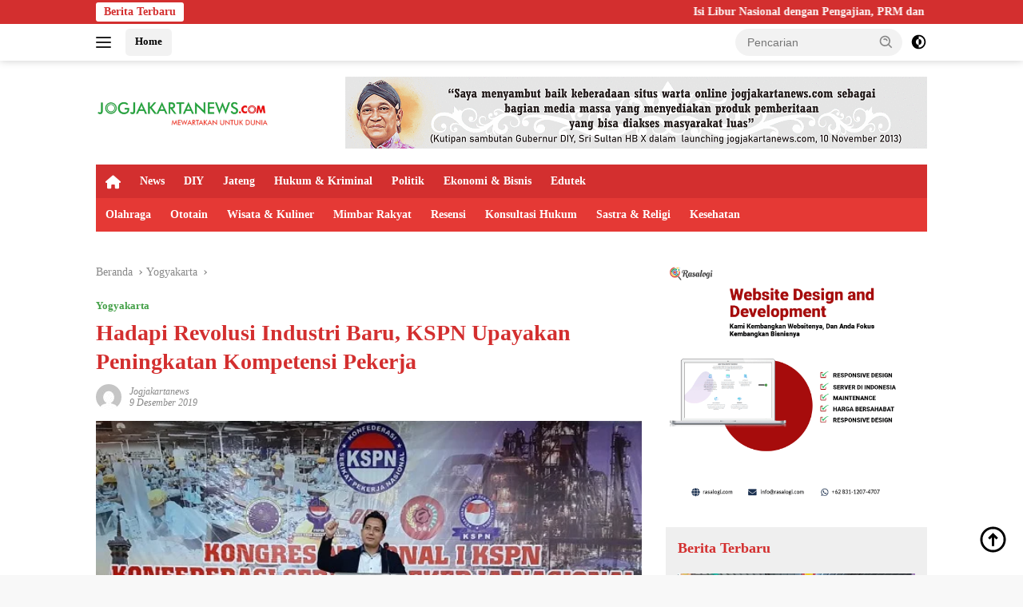

--- FILE ---
content_type: text/html; charset=UTF-8
request_url: https://jogjakartanews.com/baca/2019/12/09/5806/hadapi-revolusi-industri-baru-kspn-upayakan-peningkatan-kompetensi-pekerja
body_size: 21753
content:
<!doctype html><html lang="id" prefix="og: https://ogp.me/ns#"><head><script data-no-optimize="1">var litespeed_docref=sessionStorage.getItem("litespeed_docref");litespeed_docref&&(Object.defineProperty(document,"referrer",{get:function(){return litespeed_docref}}),sessionStorage.removeItem("litespeed_docref"));</script> <meta charset="UTF-8"><meta name="viewport" content="width=device-width, initial-scale=1"><link rel="profile" href="https://gmpg.org/xfn/11"><title>Hadapi Revolusi Industri Baru, KSPN Upayakan Peningkatan Kompetensi Pekerja</title><meta name="description" content="SLEMAN - Indonesia memasuki era Revolusi Industri 4.0, dimana mesin-mesin teknologi akan banyak menggantikan pekerja manusia. Menyikapi era revolusi industri"/><meta name="robots" content="follow, index, max-snippet:-1, max-video-preview:-1, max-image-preview:large"/><link rel="canonical" href="https://jogjakartanews.com/baca/2019/12/09/5806/hadapi-revolusi-industri-baru-kspn-upayakan-peningkatan-kompetensi-pekerja" /><meta property="og:locale" content="id_ID" /><meta property="og:type" content="article" /><meta property="og:title" content="Hadapi Revolusi Industri Baru, KSPN Upayakan Peningkatan Kompetensi Pekerja" /><meta property="og:description" content="SLEMAN - Indonesia memasuki era Revolusi Industri 4.0, dimana mesin-mesin teknologi akan banyak menggantikan pekerja manusia. Menyikapi era revolusi industri" /><meta property="og:url" content="https://jogjakartanews.com/baca/2019/12/09/5806/hadapi-revolusi-industri-baru-kspn-upayakan-peningkatan-kompetensi-pekerja" /><meta property="og:site_name" content="Jogjakartanews" /><meta property="article:publisher" content="https://www.facebook.com/Jogjakartanews-104415918954840" /><meta property="article:author" content="https://www.facebook.com/Jogjakartanews-104415918954840?_rdc=1&_rdr" /><meta property="article:section" content="Yogyakarta" /><meta property="og:updated_time" content="2022-06-02T03:42:03+07:00" /><meta property="og:image" content="https://jogjakartanews.com/wp-content/uploads/2022/06/20191209214029_hadapi-revolusi-industri-baru-kspn-upayakan-peningkatan-kompetensi-pekerja.jpg" /><meta property="og:image:secure_url" content="https://jogjakartanews.com/wp-content/uploads/2022/06/20191209214029_hadapi-revolusi-industri-baru-kspn-upayakan-peningkatan-kompetensi-pekerja.jpg" /><meta property="og:image:width" content="600" /><meta property="og:image:height" content="398" /><meta property="og:image:alt" content="Hadapi Revolusi Industri Baru, KSPN Upayakan Peningkatan Kompetensi Pekerja" /><meta property="og:image:type" content="image/jpeg" /><meta property="article:published_time" content="2019-12-09T21:30:22+07:00" /><meta property="article:modified_time" content="2022-06-02T03:42:03+07:00" /><meta name="twitter:card" content="summary_large_image" /><meta name="twitter:title" content="Hadapi Revolusi Industri Baru, KSPN Upayakan Peningkatan Kompetensi Pekerja" /><meta name="twitter:description" content="SLEMAN - Indonesia memasuki era Revolusi Industri 4.0, dimana mesin-mesin teknologi akan banyak menggantikan pekerja manusia. Menyikapi era revolusi industri" /><meta name="twitter:site" content="@jogjakarta_news" /><meta name="twitter:creator" content="@jogjakarta_news" /><meta name="twitter:image" content="https://jogjakartanews.com/wp-content/uploads/2022/06/20191209214029_hadapi-revolusi-industri-baru-kspn-upayakan-peningkatan-kompetensi-pekerja.jpg" /><meta name="twitter:label1" content="Ditulis oleh" /><meta name="twitter:data1" content="jogjakartanews" /><meta name="twitter:label2" content="Waktunya membaca" /><meta name="twitter:data2" content="2 menit" /> <script type="application/ld+json" class="rank-math-schema">{"@context":"https://schema.org","@graph":[{"@type":"Organization","@id":"https://jogjakartanews.com/#organization","name":"Jogjakartanews","url":"https://jogjakartanews.com","sameAs":["https://www.facebook.com/Jogjakartanews-104415918954840","https://twitter.com/jogjakarta_news"],"logo":{"@type":"ImageObject","@id":"https://jogjakartanews.com/#logo","url":"https://dev.jogjakartanews.com/wp-content/uploads/2022/06/logo_jogjakarta_news_com.png","contentUrl":"https://dev.jogjakartanews.com/wp-content/uploads/2022/06/logo_jogjakarta_news_com.png","caption":"Jogjakartanews","inLanguage":"id","width":"3961","height":"439"}},{"@type":"WebSite","@id":"https://jogjakartanews.com/#website","url":"https://jogjakartanews.com","name":"Jogjakartanews","publisher":{"@id":"https://jogjakartanews.com/#organization"},"inLanguage":"id"},{"@type":"ImageObject","@id":"https://jogjakartanews.com/wp-content/uploads/2022/06/20191209214029_hadapi-revolusi-industri-baru-kspn-upayakan-peningkatan-kompetensi-pekerja.jpg","url":"https://jogjakartanews.com/wp-content/uploads/2022/06/20191209214029_hadapi-revolusi-industri-baru-kspn-upayakan-peningkatan-kompetensi-pekerja.jpg","width":"600","height":"398","inLanguage":"id"},{"@type":"BreadcrumbList","@id":"https://jogjakartanews.com/baca/2019/12/09/5806/hadapi-revolusi-industri-baru-kspn-upayakan-peningkatan-kompetensi-pekerja#breadcrumb","itemListElement":[{"@type":"ListItem","position":"1","item":{"@id":"https://jogjakartanews.com","name":"Home"}},{"@type":"ListItem","position":"2","item":{"@id":"https://jogjakartanews.com/kanal/yogyakarta","name":"Yogyakarta"}},{"@type":"ListItem","position":"3","item":{"@id":"https://jogjakartanews.com/baca/2019/12/09/5806/hadapi-revolusi-industri-baru-kspn-upayakan-peningkatan-kompetensi-pekerja","name":"Hadapi Revolusi Industri Baru, KSPN Upayakan Peningkatan Kompetensi Pekerja"}}]},{"@type":"WebPage","@id":"https://jogjakartanews.com/baca/2019/12/09/5806/hadapi-revolusi-industri-baru-kspn-upayakan-peningkatan-kompetensi-pekerja#webpage","url":"https://jogjakartanews.com/baca/2019/12/09/5806/hadapi-revolusi-industri-baru-kspn-upayakan-peningkatan-kompetensi-pekerja","name":"Hadapi Revolusi Industri Baru, KSPN Upayakan Peningkatan Kompetensi Pekerja","datePublished":"2019-12-09T21:30:22+07:00","dateModified":"2022-06-02T03:42:03+07:00","isPartOf":{"@id":"https://jogjakartanews.com/#website"},"primaryImageOfPage":{"@id":"https://jogjakartanews.com/wp-content/uploads/2022/06/20191209214029_hadapi-revolusi-industri-baru-kspn-upayakan-peningkatan-kompetensi-pekerja.jpg"},"inLanguage":"id","breadcrumb":{"@id":"https://jogjakartanews.com/baca/2019/12/09/5806/hadapi-revolusi-industri-baru-kspn-upayakan-peningkatan-kompetensi-pekerja#breadcrumb"}},{"@type":"Person","@id":"https://jogjakartanews.com/author/jogjakartanews","name":"jogjakartanews","url":"https://jogjakartanews.com/author/jogjakartanews","image":{"@type":"ImageObject","@id":"https://jogjakartanews.com/wp-content/litespeed/avatar/1203e783e617268482497e76357cede1.jpg?ver=1768977060","url":"https://jogjakartanews.com/wp-content/litespeed/avatar/1203e783e617268482497e76357cede1.jpg?ver=1768977060","caption":"jogjakartanews","inLanguage":"id"},"worksFor":{"@id":"https://jogjakartanews.com/#organization"}},{"@type":"NewsArticle","headline":"Hadapi Revolusi Industri Baru, KSPN Upayakan Peningkatan Kompetensi Pekerja","datePublished":"2019-12-09T21:30:22+07:00","dateModified":"2022-06-02T03:42:03+07:00","articleSection":"Yogyakarta","author":{"@id":"https://jogjakartanews.com/author/jogjakartanews","name":"jogjakartanews"},"publisher":{"@id":"https://jogjakartanews.com/#organization"},"description":"SLEMAN - Indonesia memasuki era Revolusi Industri 4.0, dimana mesin-mesin teknologi akan banyak menggantikan pekerja manusia. Menyikapi era revolusi industri","name":"Hadapi Revolusi Industri Baru, KSPN Upayakan Peningkatan Kompetensi Pekerja","@id":"https://jogjakartanews.com/baca/2019/12/09/5806/hadapi-revolusi-industri-baru-kspn-upayakan-peningkatan-kompetensi-pekerja#richSnippet","isPartOf":{"@id":"https://jogjakartanews.com/baca/2019/12/09/5806/hadapi-revolusi-industri-baru-kspn-upayakan-peningkatan-kompetensi-pekerja#webpage"},"image":{"@id":"https://jogjakartanews.com/wp-content/uploads/2022/06/20191209214029_hadapi-revolusi-industri-baru-kspn-upayakan-peningkatan-kompetensi-pekerja.jpg"},"inLanguage":"id","mainEntityOfPage":{"@id":"https://jogjakartanews.com/baca/2019/12/09/5806/hadapi-revolusi-industri-baru-kspn-upayakan-peningkatan-kompetensi-pekerja#webpage"}}]}</script> <link rel='dns-prefetch' href='//www.googletagmanager.com' /><link rel='dns-prefetch' href='//fonts.googleapis.com' /><link rel="alternate" type="application/rss+xml" title="Jogjakartanews &raquo; Feed" href="https://jogjakartanews.com/feed" /><link rel="alternate" type="application/rss+xml" title="Jogjakartanews &raquo; Umpan Komentar" href="https://jogjakartanews.com/comments/feed" /><link rel="alternate" type="application/rss+xml" title="Jogjakartanews &raquo; Hadapi Revolusi Industri Baru, KSPN Upayakan Peningkatan Kompetensi Pekerja Umpan Komentar" href="https://jogjakartanews.com/baca/2019/12/09/5806/hadapi-revolusi-industri-baru-kspn-upayakan-peningkatan-kompetensi-pekerja/feed" /><link rel="alternate" title="oEmbed (JSON)" type="application/json+oembed" href="https://jogjakartanews.com/wp-json/oembed/1.0/embed?url=https%3A%2F%2Fjogjakartanews.com%2Fbaca%2F2019%2F12%2F09%2F5806%2Fhadapi-revolusi-industri-baru-kspn-upayakan-peningkatan-kompetensi-pekerja" /><link rel="alternate" title="oEmbed (XML)" type="text/xml+oembed" href="https://jogjakartanews.com/wp-json/oembed/1.0/embed?url=https%3A%2F%2Fjogjakartanews.com%2Fbaca%2F2019%2F12%2F09%2F5806%2Fhadapi-revolusi-industri-baru-kspn-upayakan-peningkatan-kompetensi-pekerja&#038;format=xml" /><style id="litespeed-ccss">.fa{-moz-osx-font-smoothing:grayscale;-webkit-font-smoothing:antialiased;display:inline-block;font-style:normal;font-variant:normal;text-rendering:auto;line-height:1}.fa-home:before{content:"\f015"}.fa{font-family:"Font Awesome 5 Free"}.fa{font-weight:900}.menu-item i._mi{display:inline-block;vertical-align:middle}.menu-item i._mi{width:auto;height:auto;margin-top:-.265em;font-size:1.2em;line-height:1}.visuallyhidden{overflow:hidden;clip:rect(0 0 0 0);position:absolute;width:1px;height:1px;margin:-1px;padding:0;border:0}ul{box-sizing:border-box}:root{--wp--preset--font-size--normal:16px;--wp--preset--font-size--huge:42px}.screen-reader-text{border:0;clip:rect(1px,1px,1px,1px);-webkit-clip-path:inset(50%);clip-path:inset(50%);height:1px;margin:-1px;overflow:hidden;padding:0;position:absolute;width:1px;word-wrap:normal!important}body{--wp--preset--color--black:#000;--wp--preset--color--cyan-bluish-gray:#abb8c3;--wp--preset--color--white:#fff;--wp--preset--color--pale-pink:#f78da7;--wp--preset--color--vivid-red:#cf2e2e;--wp--preset--color--luminous-vivid-orange:#ff6900;--wp--preset--color--luminous-vivid-amber:#fcb900;--wp--preset--color--light-green-cyan:#7bdcb5;--wp--preset--color--vivid-green-cyan:#00d084;--wp--preset--color--pale-cyan-blue:#8ed1fc;--wp--preset--color--vivid-cyan-blue:#0693e3;--wp--preset--color--vivid-purple:#9b51e0;--wp--preset--gradient--vivid-cyan-blue-to-vivid-purple:linear-gradient(135deg,rgba(6,147,227,1) 0%,#9b51e0 100%);--wp--preset--gradient--light-green-cyan-to-vivid-green-cyan:linear-gradient(135deg,#7adcb4 0%,#00d082 100%);--wp--preset--gradient--luminous-vivid-amber-to-luminous-vivid-orange:linear-gradient(135deg,rgba(252,185,0,1) 0%,rgba(255,105,0,1) 100%);--wp--preset--gradient--luminous-vivid-orange-to-vivid-red:linear-gradient(135deg,rgba(255,105,0,1) 0%,#cf2e2e 100%);--wp--preset--gradient--very-light-gray-to-cyan-bluish-gray:linear-gradient(135deg,#eee 0%,#a9b8c3 100%);--wp--preset--gradient--cool-to-warm-spectrum:linear-gradient(135deg,#4aeadc 0%,#9778d1 20%,#cf2aba 40%,#ee2c82 60%,#fb6962 80%,#fef84c 100%);--wp--preset--gradient--blush-light-purple:linear-gradient(135deg,#ffceec 0%,#9896f0 100%);--wp--preset--gradient--blush-bordeaux:linear-gradient(135deg,#fecda5 0%,#fe2d2d 50%,#6b003e 100%);--wp--preset--gradient--luminous-dusk:linear-gradient(135deg,#ffcb70 0%,#c751c0 50%,#4158d0 100%);--wp--preset--gradient--pale-ocean:linear-gradient(135deg,#fff5cb 0%,#b6e3d4 50%,#33a7b5 100%);--wp--preset--gradient--electric-grass:linear-gradient(135deg,#caf880 0%,#71ce7e 100%);--wp--preset--gradient--midnight:linear-gradient(135deg,#020381 0%,#2874fc 100%);--wp--preset--duotone--dark-grayscale:url('#wp-duotone-dark-grayscale');--wp--preset--duotone--grayscale:url('#wp-duotone-grayscale');--wp--preset--duotone--purple-yellow:url('#wp-duotone-purple-yellow');--wp--preset--duotone--blue-red:url('#wp-duotone-blue-red');--wp--preset--duotone--midnight:url('#wp-duotone-midnight');--wp--preset--duotone--magenta-yellow:url('#wp-duotone-magenta-yellow');--wp--preset--duotone--purple-green:url('#wp-duotone-purple-green');--wp--preset--duotone--blue-orange:url('#wp-duotone-blue-orange');--wp--preset--font-size--small:13px;--wp--preset--font-size--medium:20px;--wp--preset--font-size--large:36px;--wp--preset--font-size--x-large:42px}.gmr-mainmenu ul>li>a,.heading-text{font-family:Quicksand;font-weight:600}body{font-family:Jost;--font-reguler:400;--font-bold:600;--background-color:#f8f8f8;--main-color:#000;--link-color-body:#000;--hoverlink-color-body:#d32f2f;--border-color:#ccc;--button-bgcolor:#43a047;--button-color:#fff;--header-bgcolor:#fff;--topnav-color:#222;--bigheadline-color:#f1c40f;--mainmenu-color:#fff;--mainmenu-hovercolor:#f1c40f;--secondmenu-bgcolor:#e53935;--secondmenu-color:#fff;--secondmenu-hovercolor:#f1c40f;--content-bgcolor:#fff;--content-greycolor:#888;--greybody-bgcolor:#efefef;--footer-bgcolor:#f0f0f0;--footer-color:#666;--footer-linkcolor:#666;--footer-hover-linkcolor:#666}body{--scheme-color:#d32f2f;--secondscheme-color:#43a047;--mainmenu-bgcolor:#d32f2f}.gmr-logo img{width:219px}#primary-menu i{color:#fff}</style><link rel="preload" data-asynced="1" data-optimized="2" as="style" onload="this.onload=null;this.rel='stylesheet'" href="https://jogjakartanews.com/wp-content/litespeed/css/eaffd066c8a9ac4a385eeee08b6cb55b.css?ver=ed9a2" /><script type="litespeed/javascript">!function(a){"use strict";var b=function(b,c,d){function e(a){return h.body?a():void setTimeout(function(){e(a)})}function f(){i.addEventListener&&i.removeEventListener("load",f),i.media=d||"all"}var g,h=a.document,i=h.createElement("link");if(c)g=c;else{var j=(h.body||h.getElementsByTagName("head")[0]).childNodes;g=j[j.length-1]}var k=h.styleSheets;i.rel="stylesheet",i.href=b,i.media="only x",e(function(){g.parentNode.insertBefore(i,c?g:g.nextSibling)});var l=function(a){for(var b=i.href,c=k.length;c--;)if(k[c].href===b)return a();setTimeout(function(){l(a)})};return i.addEventListener&&i.addEventListener("load",f),i.onloadcssdefined=l,l(f),i};"undefined"!=typeof exports?exports.loadCSS=b:a.loadCSS=b}("undefined"!=typeof global?global:this);!function(a){if(a.loadCSS){var b=loadCSS.relpreload={};if(b.support=function(){try{return a.document.createElement("link").relList.supports("preload")}catch(b){return!1}},b.poly=function(){for(var b=a.document.getElementsByTagName("link"),c=0;c<b.length;c++){var d=b[c];"preload"===d.rel&&"style"===d.getAttribute("as")&&(a.loadCSS(d.href,d,d.getAttribute("media")),d.rel=null)}},!b.support()){b.poly();var c=a.setInterval(b.poly,300);a.addEventListener&&a.addEventListener("load",function(){b.poly(),a.clearInterval(c)}),a.attachEvent&&a.attachEvent("onload",function(){a.clearInterval(c)})}}}(this);</script> 
 <script type="litespeed/javascript" data-src="https://www.googletagmanager.com/gtag/js?id=G-P1GTTM9FND" id="google_gtagjs-js"></script> <script id="google_gtagjs-js-after" type="litespeed/javascript">window.dataLayer=window.dataLayer||[];function gtag(){dataLayer.push(arguments)}
gtag("set","linker",{"domains":["jogjakartanews.com"]});gtag("js",new Date());gtag("set","developer_id.dZTNiMT",!0);gtag("config","G-P1GTTM9FND")</script> <link rel="https://api.w.org/" href="https://jogjakartanews.com/wp-json/" /><link rel="alternate" title="JSON" type="application/json" href="https://jogjakartanews.com/wp-json/wp/v2/posts/5806" /><link rel="EditURI" type="application/rsd+xml" title="RSD" href="https://jogjakartanews.com/xmlrpc.php?rsd" /><meta name="generator" content="WordPress 6.9" /><link rel='shortlink' href='https://jogjakartanews.com/?p=5806' /><meta name="generator" content="Site Kit by Google 1.170.0" /><link rel="pingback" href="https://jogjakartanews.com/xmlrpc.php"><meta content="4fa80ff4bd8a4ae555e6fe3ac43228d7" name="hitads"> <script type="litespeed/javascript" data-src="https://pagead2.googlesyndication.com/pagead/js/adsbygoogle.js?client=ca-pub-7398931261215113"
     crossorigin="anonymous"></script> <meta name="propeller" content="eaee858fda6bef04b667be30a6d6c887"><meta name="google-adsense-platform-account" content="ca-host-pub-2644536267352236"><meta name="google-adsense-platform-domain" content="sitekit.withgoogle.com"><link rel="icon" href="https://jogjakartanews.com/wp-content/uploads/2022/06/cropped-logo_jogjakarta_news_com_1-100x75.png" sizes="32x32" /><link rel="icon" href="https://jogjakartanews.com/wp-content/uploads/2022/06/cropped-logo_jogjakarta_news_com_1.png" sizes="192x192" /><link rel="apple-touch-icon" href="https://jogjakartanews.com/wp-content/uploads/2022/06/cropped-logo_jogjakarta_news_com_1.png" /><meta name="msapplication-TileImage" content="https://jogjakartanews.com/wp-content/uploads/2022/06/cropped-logo_jogjakarta_news_com_1.png" /></head><body class="wp-singular post-template-default single single-post postid-5806 single-format-standard wp-custom-logo wp-embed-responsive wp-theme-wpberita wp-child-theme-wpberita-child idtheme kentooz">
<a class="skip-link screen-reader-text" href="#primary">Langsung ke konten</a><div id="topnavwrap" class="gmr-topnavwrap clearfix"><div class="gmr-topnotification"><div class="container"><div class="list-flex"><div class="row-flex"><div class="text-marquee">Berita Terbaru</div></div><div class="row-flex wrap-marquee"><div class="marquee">				<a href="https://jogjakartanews.com/baca/2026/01/21/27884/isi-libur-nasional-dengan-pengajian-prm-dan-pra-sidoarum-angkat-hikmah-isra-miraj-untuk-kehidupan-kekinian" class="gmr-recent-marquee" title="Isi Libur Nasional dengan Pengajian, PRM dan PRA Sidoarum Angkat Hikmah Isra’ Mi’raj untuk Kehidupan Kekinian">Isi Libur Nasional dengan Pengajian, PRM dan PRA Sidoarum Angkat Hikmah Isra’ Mi’raj untuk Kehidupan Kekinian</a>
<a href="https://jogjakartanews.com/baca/2026/01/21/27879/jaga-kemabruran-haji-albha-2022-sleman-gelar-pengajian-rutin-putaran-ke-13-di-awal-2026" class="gmr-recent-marquee" title="Jaga Kemabruran Haji, ALBHA 2022 Kabupaten Sleman Gelar Pengajian Rutin Putaran ke-13 di Awal 2026">Jaga Kemabruran Haji, ALBHA 2022 Kabupaten Sleman Gelar Pengajian Rutin Putaran ke-13 di Awal 2026</a>
<a href="https://jogjakartanews.com/baca/2026/01/19/27874/ustadz-bachtiar-nasir-pimpin-doa-dan-salurkan-bantuan-untuk-korban-bencana-di-aceh" class="gmr-recent-marquee" title="Ustadz Bachtiar Nasir Pimpin Doa dan  Salurkan Bantuan untuk Korban Bencana di Aceh">Ustadz Bachtiar Nasir Pimpin Doa dan  Salurkan Bantuan untuk Korban Bencana di Aceh</a>
<a href="https://jogjakartanews.com/baca/2026/01/17/27871/cetak-rekor-pbh-projotamansari-menangkan-40-gugatan-buruh-sekaligus-di-phi-yogyakarta" class="gmr-recent-marquee" title="Cetak Rekor! PBH Projotamansari Menangkan 40 Gugatan Buruh Sekaligus di PHI Yogyakarta">Cetak Rekor! PBH Projotamansari Menangkan 40 Gugatan Buruh Sekaligus di PHI Yogyakarta</a>
<a href="https://jogjakartanews.com/baca/2026/01/16/27868/ustadz-bachtiar-nasir-pimpin-penyaluran-bantuan-alumni-timur-tengah-di-aceh" class="gmr-recent-marquee" title="Ustadz Bachtiar Nasir Pimpin Penyaluran Bantuan Alumni Timur Tengah di Aceh">Ustadz Bachtiar Nasir Pimpin Penyaluran Bantuan Alumni Timur Tengah di Aceh</a></div></div></div></div></div><div class="container"><div class="list-flex"><div class="row-flex gmr-navleft">
<a id="gmr-responsive-menu" title="Menu" href="#menus" rel="nofollow"><div class="ktz-i-wrap"><span class="ktz-i"></span><span class="ktz-i"></span><span class="ktz-i"></span></div></a><div class="gmr-logo-mobile"><a class="custom-logo-link" href="https://jogjakartanews.com/" title="Jogjakartanews" rel="home"><img data-lazyloaded="1" src="[data-uri]" class="custom-logo" data-src="https://jogjakartanews.com/wp-content/uploads/2022/06/cropped-logo-1-min.png" width="376" height="76" alt="Jogjakartanews" loading="lazy" /></a></div><a href="https://jogjakartanews.com/" class="topnav-button second-topnav-btn nomobile heading-text" title="Home">Home</a></div><div class="row-flex gmr-navright"><div class="gmr-table-search"><form method="get" class="gmr-searchform searchform" action="https://jogjakartanews.com/">
<input type="text" name="s" id="s" placeholder="Pencarian" />
<input type="hidden" name="post_type" value="post" />
<button type="submit" role="button" class="gmr-search-submit gmr-search-icon">
<svg xmlns="http://www.w3.org/2000/svg" aria-hidden="true" role="img" width="1em" height="1em" preserveAspectRatio="xMidYMid meet" viewBox="0 0 24 24"><path fill="currentColor" d="M10 18a7.952 7.952 0 0 0 4.897-1.688l4.396 4.396l1.414-1.414l-4.396-4.396A7.952 7.952 0 0 0 18 10c0-4.411-3.589-8-8-8s-8 3.589-8 8s3.589 8 8 8zm0-14c3.309 0 6 2.691 6 6s-2.691 6-6 6s-6-2.691-6-6s2.691-6 6-6z"/><path fill="currentColor" d="M11.412 8.586c.379.38.588.882.588 1.414h2a3.977 3.977 0 0 0-1.174-2.828c-1.514-1.512-4.139-1.512-5.652 0l1.412 1.416c.76-.758 2.07-.756 2.826-.002z"/></svg>
</button></form></div>
<a class="darkmode-button topnav-button" title="Mode Gelap" href="#" rel="nofollow"><svg xmlns="http://www.w3.org/2000/svg" aria-hidden="true" role="img" width="1em" height="1em" preserveAspectRatio="xMidYMid meet" viewBox="0 0 24 24"><g fill="currentColor"><path d="M12 16a4 4 0 0 0 0-8v8Z"/><path fill-rule="evenodd" d="M12 2C6.477 2 2 6.477 2 12s4.477 10 10 10s10-4.477 10-10S17.523 2 12 2Zm0 2v4a4 4 0 1 0 0 8v4a8 8 0 1 0 0-16Z" clip-rule="evenodd"/></g></svg></a><div class="gmr-search-btn">
<a id="search-menu-button" class="topnav-button gmr-search-icon" title="Pencarian" href="#" rel="nofollow"><svg xmlns="http://www.w3.org/2000/svg" aria-hidden="true" role="img" width="1em" height="1em" preserveAspectRatio="xMidYMid meet" viewBox="0 0 24 24"><path fill="none" stroke="currentColor" stroke-linecap="round" stroke-width="2" d="m21 21l-4.486-4.494M19 10.5a8.5 8.5 0 1 1-17 0a8.5 8.5 0 0 1 17 0Z"/></svg></a><div id="search-dropdown-container" class="search-dropdown search"><form method="get" class="gmr-searchform searchform" action="https://jogjakartanews.com/">
<input type="text" name="s" id="s" placeholder="Pencarian" />
<button type="submit" class="gmr-search-submit gmr-search-icon"><svg xmlns="http://www.w3.org/2000/svg" aria-hidden="true" role="img" width="1em" height="1em" preserveAspectRatio="xMidYMid meet" viewBox="0 0 24 24"><path fill="currentColor" d="M10 18a7.952 7.952 0 0 0 4.897-1.688l4.396 4.396l1.414-1.414l-4.396-4.396A7.952 7.952 0 0 0 18 10c0-4.411-3.589-8-8-8s-8 3.589-8 8s3.589 8 8 8zm0-14c3.309 0 6 2.691 6 6s-2.691 6-6 6s-6-2.691-6-6s2.691-6 6-6z"/><path fill="currentColor" d="M11.412 8.586c.379.38.588.882.588 1.414h2a3.977 3.977 0 0 0-1.174-2.828c-1.514-1.512-4.139-1.512-5.652 0l1.412 1.416c.76-.758 2.07-.756 2.826-.002z"/></svg></button></form></div></div></div></div></div></div><div id="page" class="site"><div class="gmr-floatbanner gmr-floatbanner-left"><div class="inner-floatleft"><button onclick="parentNode.remove()" title="tutup">tutup</button><script type="litespeed/javascript">atOptions={'key':'a4f5b6b252d6d043715c94e4598c13c5','format':'iframe','height':600,'width':160,'params':{}};document.write('<scr'+'ipt type="text/javascript" src="http'+(location.protocol==='https:'?'s':'')+'://www.topdisplayformat.com/a4f5b6b252d6d043715c94e4598c13c5/invoke.js"></scr'+'ipt>')</script></div></div><div class="gmr-floatbanner gmr-floatbanner-right"><div class="inner-floatright"><button onclick="parentNode.remove()" title="tutup">tutup</button><script type="litespeed/javascript">atOptions={'key':'a4f5b6b252d6d043715c94e4598c13c5','format':'iframe','height':600,'width':160,'params':{}};document.write('<scr'+'ipt type="text/javascript" src="http'+(location.protocol==='https:'?'s':'')+'://www.topdisplayformat.com/a4f5b6b252d6d043715c94e4598c13c5/invoke.js"></scr'+'ipt>')</script></div></div><header id="masthead" class="site-header"><div class="container"><div class="site-branding"><div class="gmr-logo"><div class="gmr-logo-wrap"><a class="custom-logo-link logolink" href="https://jogjakartanews.com" title="Jogjakartanews" rel="home"><img data-lazyloaded="1" src="[data-uri]" class="custom-logo" data-src="https://jogjakartanews.com/wp-content/uploads/2022/06/cropped-logo-1-min.png" width="376" height="76" alt="Jogjakartanews" loading="lazy" /></a><div class="close-topnavmenu-wrap"><a id="close-topnavmenu-button" rel="nofollow" href="#"><svg xmlns="http://www.w3.org/2000/svg" aria-hidden="true" role="img" width="1em" height="1em" preserveAspectRatio="xMidYMid meet" viewBox="0 0 32 32"><path fill="currentColor" d="M24 9.4L22.6 8L16 14.6L9.4 8L8 9.4l6.6 6.6L8 22.6L9.4 24l6.6-6.6l6.6 6.6l1.4-1.4l-6.6-6.6L24 9.4z"/></svg></a></div></div></div><div class="gmr-banner-logo"><div class="gmr-banner-logo "><img data-lazyloaded="1" src="[data-uri]" data-src="https://jogjakartanews.com/wp-content/uploads/2022/06/gif_728x250_px_sultan-1.gif" alt="banner 728x90" title="banner 728x90" width="728" height="91"></div></div></div></div></header><div id="main-nav-wrap" class="gmr-mainmenu-wrap"><div class="container"><nav id="main-nav" class="main-navigation gmr-mainmenu"><ul id="primary-menu" class="menu"><li id="menu-item-22421" class="menu-item menu-item-type-custom menu-item-object-custom menu-item-home menu-item-22421"><a href="https://jogjakartanews.com/"><i class="_mi fa fa-home" aria-hidden="true"></i><span class="visuallyhidden">Home</span></a></li><li id="menu-item-22414" class="menu-item menu-item-type-taxonomy menu-item-object-category menu-item-22414"><a href="https://jogjakartanews.com/kanal/news">News</a></li><li id="menu-item-22415" class="menu-item menu-item-type-taxonomy menu-item-object-category current-post-ancestor current-menu-parent current-post-parent menu-item-22415"><a href="https://jogjakartanews.com/kanal/yogyakarta">DIY</a></li><li id="menu-item-22416" class="menu-item menu-item-type-taxonomy menu-item-object-category menu-item-22416"><a href="https://jogjakartanews.com/kanal/jawa-tengah">Jateng</a></li><li id="menu-item-22417" class="menu-item menu-item-type-taxonomy menu-item-object-category menu-item-22417"><a href="https://jogjakartanews.com/kanal/hukum-kriminal">Hukum &amp; Kriminal</a></li><li id="menu-item-22418" class="menu-item menu-item-type-taxonomy menu-item-object-category menu-item-22418"><a href="https://jogjakartanews.com/kanal/politik">Politik</a></li><li id="menu-item-22419" class="menu-item menu-item-type-taxonomy menu-item-object-category menu-item-22419"><a href="https://jogjakartanews.com/kanal/ekonomi-bisnis">Ekonomi &amp; Bisnis</a></li><li id="menu-item-22426" class="menu-item menu-item-type-taxonomy menu-item-object-category menu-item-22426"><a href="https://jogjakartanews.com/kanal/edutek">Edutek</a></li></ul><ul id="secondary-menu" class="menu"><li id="menu-item-22428" class="menu-item menu-item-type-taxonomy menu-item-object-category menu-item-22428"><a href="https://jogjakartanews.com/kanal/olahraga">Olahraga</a></li><li id="menu-item-22429" class="menu-item menu-item-type-taxonomy menu-item-object-category menu-item-22429"><a href="https://jogjakartanews.com/kanal/ototain">Ototain</a></li><li id="menu-item-22430" class="menu-item menu-item-type-taxonomy menu-item-object-category menu-item-22430"><a href="https://jogjakartanews.com/kanal/wisata-kuliner">Wisata &amp; Kuliner</a></li><li id="menu-item-22431" class="menu-item menu-item-type-taxonomy menu-item-object-category menu-item-22431"><a href="https://jogjakartanews.com/kanal/mimbar-rakyat">Mimbar Rakyat</a></li><li id="menu-item-22432" class="menu-item menu-item-type-taxonomy menu-item-object-category menu-item-22432"><a href="https://jogjakartanews.com/kanal/resensi">Resensi</a></li><li id="menu-item-22433" class="menu-item menu-item-type-taxonomy menu-item-object-category menu-item-22433"><a href="https://jogjakartanews.com/kanal/konsultasi-hukum">Konsultasi Hukum</a></li><li id="menu-item-22434" class="menu-item menu-item-type-taxonomy menu-item-object-category menu-item-22434"><a href="https://jogjakartanews.com/kanal/sastra-religi">Sastra &amp; Religi</a></li><li id="menu-item-22435" class="menu-item menu-item-type-taxonomy menu-item-object-category menu-item-22435"><a href="https://jogjakartanews.com/kanal/kesehatan">Kesehatan</a></li></ul></nav></div></div><div class="gmr-topbanner text-center"><div class="container"></div></div><div id="content" class="gmr-content"><div class="container"><div class="row"><main id="primary" class="site-main col-md-8"><article id="post-5806" class="content-single post-5806 post type-post status-publish format-standard has-post-thumbnail hentry category-yogyakarta"><div class="breadcrumbs" itemscope itemtype="https://schema.org/BreadcrumbList">
<span class="first-cl" itemprop="itemListElement" itemscope itemtype="https://schema.org/ListItem">
<a itemscope itemtype="https://schema.org/WebPage" itemprop="item" itemid="https://jogjakartanews.com/" href="https://jogjakartanews.com/"><span itemprop="name">Beranda</span></a>
<span itemprop="position" content="1"></span>
</span>
<span class="separator"></span>
<span class="0-cl" itemprop="itemListElement" itemscope itemtype="http://schema.org/ListItem">
<a itemscope itemtype="https://schema.org/WebPage" itemprop="item" itemid="https://jogjakartanews.com/kanal/yogyakarta" href="https://jogjakartanews.com/kanal/yogyakarta"><span itemprop="name">Yogyakarta</span></a>
<span itemprop="position" content="2"></span>
</span>
<span class="separator"></span>
<span class="last-cl" itemscope itemtype="https://schema.org/ListItem">
<span itemprop="name">Hadapi Revolusi Industri Baru, KSPN Upayakan Peningkatan Kompetensi Pekerja</span>
<span itemprop="position" content="3"></span>
</span></div><header class="entry-header entry-header-single"><div class="gmr-meta-topic"><strong><span class="cat-links-content"><a href="https://jogjakartanews.com/kanal/yogyakarta" rel="category tag">Yogyakarta</a></span></strong>&nbsp;&nbsp;</div><h1 class="entry-title"><strong>Hadapi Revolusi Industri Baru, KSPN Upayakan Peningkatan Kompetensi Pekerja</strong></h1><div class="list-table clearfix"><div class="table-row"><div class="table-cell gmr-gravatar-metasingle"><a class="url" href="https://jogjakartanews.com/author/jogjakartanews" title="Permalink ke: jogjakartanews"><img data-lazyloaded="1" src="[data-uri]" alt='' data-src='https://jogjakartanews.com/wp-content/litespeed/avatar/7de5d1f91b2ac5d7221602799b4ca616.jpg?ver=1768977062' data-srcset='https://jogjakartanews.com/wp-content/litespeed/avatar/e2339fe4b04207dbe791421c092dcbaf.jpg?ver=1768977062 2x' class='avatar avatar-32 photo img-cicle' height='32' width='32' decoding='async'/></a></div><div class="table-cell gmr-content-metasingle"><div class="meta-content gmr-content-metasingle"><span class="author vcard"><a class="url fn n" href="https://jogjakartanews.com/author/jogjakartanews" title="jogjakartanews">jogjakartanews</a></span></div><div class="meta-content gmr-content-metasingle"><span class="posted-on"><time class="entry-date published" datetime="2019-12-09T21:30:22+07:00">9 Desember 2019</time><time class="updated" datetime="2022-06-02T03:42:03+07:00">2 Juni 2022</time></span></div></div></div></div></header><figure class="post-thumbnail gmr-thumbnail-single">
<img data-lazyloaded="1" src="[data-uri]" width="600" height="398" data-src="https://jogjakartanews.com/wp-content/uploads/2022/06/20191209214029_hadapi-revolusi-industri-baru-kspn-upayakan-peningkatan-kompetensi-pekerja.jpg.webp" class="attachment-post-thumbnail size-post-thumbnail wp-post-image" alt="" decoding="async" fetchpriority="high" /></figure><div class="single-wrap"><div class="entry-content entry-content-single clearfix"><p><strong>SLEMAN</strong> &#8211; Indonesia memasuki era Revolusi Industri 4.0, dimana mesin-mesin teknologi akan banyak menggantikan pekerja manusia. Menyikapi era revolusi industri baru tersebut, Konfederasi Serikat Pekerja Nasional (KSPN) mendorong anggotanya untuk meningkatkan keahlian dibidangnya masing-masing.&nbsp;<p>&#8220;Konsekuensi Revolusi Industri 4.0 Pengurangan tenaga kerja di banyak sektor akan terjadi. Hal ini harus disikapi agar anggota KSPN bisa mempersiapkan diri untuk meningkatkan kompetensinya,&#8221; kata Ketua Korwil KSPN DIY Ahmad Mustaqim, SH,CPL di sela-sela kegiatan Kongres Nasional KSPN I di The Rich Hotel Yogyakarta, Senin (09/12/2019).&nbsp;</p><div class="gmr-banner-insidecontent text-center"><div id="47ca4412458f04d91f92dab70d722fd5"></div> <script type="litespeed/javascript" data-src="https://click.advertnative.com/loading/?handle=15552" ></script></div><p>Mustaqim menjelaskan, selain tantangan jaman tersebut, persoalan yang sampai saat ini dihadapi buruh atau pekerja yaitu penghasilan yang tidak sesuai kebutuhan standar hidup layak.<p>Menurut Mustaqim, masih banyak pekerja di DIY yang menerima upah tidak sesuai ketentuan baik Upah Minimum Provinsi (UMP) maupun Upah Minimum Kota dan Kabupaten (UMK). Hal itu juga menjadi salah satu pembahasan yang akan dilakukan pada Kongres Nasional,&nbsp;<p>&ldquo;Begitu juga dengan implementasi upah lembur yang dinilai KSPN juga banyak yang bermasalah.Ke depan, kami berharap hak-hak para buruh dan pekerja benar-benar bisa dilindungi oleh pemerintah,&rdquo; harap Mustaqim.<p>Untuk meningkatkan kesejahteraan anggota, KSPN juga akan memberikan berbagai pelatihan untuk meningkatkan penghasilan. Selain dibekali untuk meningkatkan skil dan kemampuan profesinya,&nbsp; Anggota KSPN juga didorong untuk bisa mandiri dengan dilatih membuka Usaha Mikro Kecil Menengah (UMKM),<p>&ldquo;Hal itu agar pekerja tidak tergantung dengan gaji dari perusahaan,&rdquo; ujarnya.<p>Kendati&nbsp;selama ini anggota KSPN, khususnya di Daerah Istimewa Yogyakarta (DIY)&nbsp;sudah&nbsp;dibekali dengan pelatihan-pelatihan, namun masih banyak yang belum memiliki sertifikasi. Dalam Kongres, kata dia, juga akan dibahas upaya menyelenggarakan pendidikan, pelatihan dan sertifikasi profesi bagi anggota agar tidak tergerus dengan perubahan jaman.<p>Mustaqim mengungkapkan, saat ini jumlah pekerja yang tergabung dengan KSPN lebih dari 300.000 anggota di seluruh Indonesia. Menurutnya, persoalan yang tak kalah penting untuk disikapi yaitu masih banyak perusahaan yang belum memberikan jaminan kebebasan berserikat bagi pekerjanya,<p>&ldquo;Oleh karenanya, dalam Kongres Nasional KSPN kami juga akan menuntut pemerintah agar melakukan pengawasan yang ketat kepada perusahaan-perusahaan dan memberikan jaminan kepada pekerja dalam berserikat dan organisasi. Karena faktanya,&nbsp; selama ini masih banyak perusahaan yang melakukan intimidasi kepada pekerja dalam berserikat,&rdquo; tegasnya.&nbsp;<p>Ia menekankan, dengan adanya jaminan bagi pengurus serikat pekerja atau buruh dari pemerintah dalam berserikat, maka pekerja tidak akan takut lagi dalam berorganisasi,<p>&ldquo;Termasuk upaya untuk meningkatkan kapasitas diri. Kalau pemerintah menjamin itu, maka nantinya benar-benar terjadi keseimbangan dan simbiosis mutualisme antara pekerja dan pengusaha,&#8221; tegasnya.<p>Salah seorang Panitia Kongres Nasional KSPN Ali Ramadhan mengatakan Kongres Nasional akan digelar selama dua hari Senin (09/12/2019) hingga Selasa (10/12/2019). Menurutnya, Kongres yang dibuka oleh Presiden KSPN, H. Bambang Wirahyoso tersebut diikuti oleh sekira 100 orang peserta dari perwakilan lima federasi. Yaitu&nbsp; Federasi Kesatuan Serikat Pekerja Nasional (FKSPN), Federasi Ikatan Serikat Buruh Indonesia (FISBI), Federasi Serikat Pekerja Indonesia Bersatu (FSPIB), Federasi Serikat Pekerja Mandiri Indonesia (FSPMI) dan Federasi Buruh Indonesia (FBI).<p>&#8220;Kami berharap Kongres ini akan menghasilkan rekomendasi-rekomendasi dan kebijakan-kebijakan organisasi yang akan memperbaiki kehidupan para pekerja&#8221; tutup Ali Ramadhan.&nbsp;<strong>(rd1)</strong><p><strong>Redaktur: Ja&#8217;faruddin. AS</strong><p>&nbsp;<p>&nbsp;<div class="gmr-related-post-onlytitle"><div class="related-text-onlytitle">Berita Terkait</div><div class="clearfix"><div class="list-gallery-title"><a href="https://jogjakartanews.com/baca/2026/01/21/27884/isi-libur-nasional-dengan-pengajian-prm-dan-pra-sidoarum-angkat-hikmah-isra-miraj-untuk-kehidupan-kekinian" class="recent-title heading-text" title="Isi Libur Nasional dengan Pengajian, PRM dan PRA Sidoarum Angkat Hikmah Isra’ Mi’raj untuk Kehidupan Kekinian" rel="bookmark">Isi Libur Nasional dengan Pengajian, PRM dan PRA Sidoarum Angkat Hikmah Isra’ Mi’raj untuk Kehidupan Kekinian</a></div><div class="list-gallery-title"><a href="https://jogjakartanews.com/baca/2026/01/21/27879/jaga-kemabruran-haji-albha-2022-sleman-gelar-pengajian-rutin-putaran-ke-13-di-awal-2026" class="recent-title heading-text" title="Jaga Kemabruran Haji, ALBHA 2022 Kabupaten Sleman Gelar Pengajian Rutin Putaran ke-13 di Awal 2026" rel="bookmark">Jaga Kemabruran Haji, ALBHA 2022 Kabupaten Sleman Gelar Pengajian Rutin Putaran ke-13 di Awal 2026</a></div><div class="list-gallery-title"><a href="https://jogjakartanews.com/baca/2026/01/17/27871/cetak-rekor-pbh-projotamansari-menangkan-40-gugatan-buruh-sekaligus-di-phi-yogyakarta" class="recent-title heading-text" title="Cetak Rekor! PBH Projotamansari Menangkan 40 Gugatan Buruh Sekaligus di PHI Yogyakarta" rel="bookmark">Cetak Rekor! PBH Projotamansari Menangkan 40 Gugatan Buruh Sekaligus di PHI Yogyakarta</a></div><div class="list-gallery-title"><a href="https://jogjakartanews.com/baca/2026/01/10/27852/pembinaan-keagamaan-lintas-iman-smp-negeri-2-kalasan-libatkan-orang-tua-dan-siswa-hadirkan-guru-besar-umy-sebagai-penceramah" class="recent-title heading-text" title="Pembinaan Keagamaan Lintas Iman, SMP Negeri 2 Kalasan Libatkan Orang Tua dan Siswa: Hadirkan Guru Besar UMY Sebagai Penceramah" rel="bookmark">Pembinaan Keagamaan Lintas Iman, SMP Negeri 2 Kalasan Libatkan Orang Tua dan Siswa: Hadirkan Guru Besar UMY Sebagai Penceramah</a></div><div class="list-gallery-title"><a href="https://jogjakartanews.com/baca/2025/12/31/27830/gaspol-kadin-disperindag-sleman-perkuat-ekosistem-industri-produk-lokal-siap-naik-kelas" class="recent-title heading-text" title="Gaspol! Kadin–Disperindag Sleman Perkuat Ekosistem Industri, Produk Lokal Siap Naik Kelas" rel="bookmark">Gaspol! Kadin–Disperindag Sleman Perkuat Ekosistem Industri, Produk Lokal Siap Naik Kelas</a></div><div class="list-gallery-title"><a href="https://jogjakartanews.com/baca/2025/12/18/27793/wajah-baru-literasi-dpk-sleman-siapkan-gedung-digital-4-lantai-usai-dinilai-tim-nasional" class="recent-title heading-text" title="Wajah Baru Literasi DPK Sleman: Siapkan Gedung Digital 4 Lantai Usai Dinilai Tim Nasional" rel="bookmark">Wajah Baru Literasi DPK Sleman: Siapkan Gedung Digital 4 Lantai Usai Dinilai Tim Nasional</a></div></div></div><div class="gmr-banner-aftercontent text-center"><div id="09094f96926cff36073b2fec98e21fb7"></div> <script type="litespeed/javascript" data-src="https://click.advertnative.com/loading/?handle=15551" ></script> </div><footer class="entry-footer entry-footer-single"><div class="gmr-cf-metacontent heading-text meta-content"></div></footer></div></div><div class="list-table clearfix"><div class="table-row"><div class="table-cell"><span class="comments-link heading-text"><a href="https://jogjakartanews.com/baca/2019/12/09/5806/hadapi-revolusi-industri-baru-kspn-upayakan-peningkatan-kompetensi-pekerja#respond"><svg xmlns="http://www.w3.org/2000/svg" aria-hidden="true" role="img" width="1em" height="1em" preserveAspectRatio="xMidYMid meet" viewBox="0 0 16 16"><path fill="#888" d="M3.05 3A2.5 2.5 0 0 1 5.5 1H12a3 3 0 0 1 3 3v4.5a2.5 2.5 0 0 1-2 2.45V11a2 2 0 0 1-2 2H7.16l-2.579 1.842A1 1 0 0 1 3 14.028V13a2 2 0 0 1-2-2V5a2 2 0 0 1 2-2h.05Zm1.035 0H11a2 2 0 0 1 2 2v4.915A1.5 1.5 0 0 0 14 8.5V4a2 2 0 0 0-2-2H5.5a1.5 1.5 0 0 0-1.415 1ZM12 11V5a1 1 0 0 0-1-1H3a1 1 0 0 0-1 1v6a1 1 0 0 0 1 1h1v2.028L6.84 12H11a1 1 0 0 0 1-1Z"/></svg><span class="text-comment">Komentar</span></a></span></div><div class="table-cell gmr-content-share"><ul class="gmr-socialicon-share pull-right"><li class="facebook"><a href="https://www.facebook.com/sharer/sharer.php?u=https%3A%2F%2Fjogjakartanews.com%2Fbaca%2F2019%2F12%2F09%2F5806%2Fhadapi-revolusi-industri-baru-kspn-upayakan-peningkatan-kompetensi-pekerja" target="_blank" rel="nofollow" title="Facebook Share"><svg xmlns="http://www.w3.org/2000/svg" aria-hidden="true" role="img" width="1em" height="1em" preserveAspectRatio="xMidYMid meet" viewBox="0 0 32 32"><path fill="#4267b2" d="M19.254 2C15.312 2 13 4.082 13 8.826V13H8v5h5v12h5V18h4l1-5h-5V9.672C18 7.885 18.583 7 20.26 7H23V2.205C22.526 2.141 21.145 2 19.254 2z"/></svg></a></li><li class="twitter"><a href="https://twitter.com/intent/tweet?url=https%3A%2F%2Fjogjakartanews.com%2Fbaca%2F2019%2F12%2F09%2F5806%2Fhadapi-revolusi-industri-baru-kspn-upayakan-peningkatan-kompetensi-pekerja&amp;text=Hadapi%20Revolusi%20Industri%20Baru%2C%20KSPN%20Upayakan%20Peningkatan%20Kompetensi%20Pekerja" target="_blank" rel="nofollow" title="Tweet Ini"><svg xmlns="http://www.w3.org/2000/svg" width="24" height="24" viewBox="0 0 24 24"><path fill="currentColor" d="M18.205 2.25h3.308l-7.227 8.26l8.502 11.24H16.13l-5.214-6.817L4.95 21.75H1.64l7.73-8.835L1.215 2.25H8.04l4.713 6.231l5.45-6.231Zm-1.161 17.52h1.833L7.045 4.126H5.078L17.044 19.77Z"/></svg></a></li><li class="pin"><a href="https://pinterest.com/pin/create/button/?url=https%3A%2F%2Fjogjakartanews.com%2Fbaca%2F2019%2F12%2F09%2F5806%2Fhadapi-revolusi-industri-baru-kspn-upayakan-peningkatan-kompetensi-pekerja&amp;desciption=Hadapi%20Revolusi%20Industri%20Baru%2C%20KSPN%20Upayakan%20Peningkatan%20Kompetensi%20Pekerja&amp;media=https%3A%2F%2Fjogjakartanews.com%2Fwp-content%2Fuploads%2F2022%2F06%2F20191209214029_hadapi-revolusi-industri-baru-kspn-upayakan-peningkatan-kompetensi-pekerja.jpg" target="_blank" rel="nofollow" title="Tweet Ini"><svg xmlns="http://www.w3.org/2000/svg" aria-hidden="true" role="img" width="1em" height="1em" preserveAspectRatio="xMidYMid meet" viewBox="0 0 32 32"><path fill="#e60023" d="M16.75.406C10.337.406 4 4.681 4 11.6c0 4.4 2.475 6.9 3.975 6.9c.619 0 .975-1.725.975-2.212c0-.581-1.481-1.819-1.481-4.238c0-5.025 3.825-8.588 8.775-8.588c4.256 0 7.406 2.419 7.406 6.863c0 3.319-1.331 9.544-5.644 9.544c-1.556 0-2.888-1.125-2.888-2.737c0-2.363 1.65-4.65 1.65-7.088c0-4.137-5.869-3.387-5.869 1.613c0 1.05.131 2.212.6 3.169c-.863 3.713-2.625 9.244-2.625 13.069c0 1.181.169 2.344.281 3.525c.212.238.106.213.431.094c3.15-4.313 3.038-5.156 4.463-10.8c.769 1.463 2.756 2.25 4.331 2.25c6.637 0 9.619-6.469 9.619-12.3c0-6.206-5.363-10.256-11.25-10.256z"/></svg></a></li><li class="telegram"><a href="https://t.me/share/url?url=https%3A%2F%2Fjogjakartanews.com%2Fbaca%2F2019%2F12%2F09%2F5806%2Fhadapi-revolusi-industri-baru-kspn-upayakan-peningkatan-kompetensi-pekerja&amp;text=Hadapi%20Revolusi%20Industri%20Baru%2C%20KSPN%20Upayakan%20Peningkatan%20Kompetensi%20Pekerja" target="_blank" rel="nofollow" title="Telegram Share"><svg xmlns="http://www.w3.org/2000/svg" aria-hidden="true" role="img" width="1em" height="1em" preserveAspectRatio="xMidYMid meet" viewBox="0 0 15 15"><path fill="none" stroke="#08c" stroke-linejoin="round" d="m14.5 1.5l-14 5l4 2l6-4l-4 5l6 4l2-12Z"/></svg></a></li><li class="whatsapp"><a href="https://api.whatsapp.com/send?text=Hadapi%20Revolusi%20Industri%20Baru%2C%20KSPN%20Upayakan%20Peningkatan%20Kompetensi%20Pekerja https%3A%2F%2Fjogjakartanews.com%2Fbaca%2F2019%2F12%2F09%2F5806%2Fhadapi-revolusi-industri-baru-kspn-upayakan-peningkatan-kompetensi-pekerja" target="_blank" rel="nofollow" title="Kirim Ke WhatsApp"><svg xmlns="http://www.w3.org/2000/svg" aria-hidden="true" role="img" width="1em" height="1em" preserveAspectRatio="xMidYMid meet" viewBox="0 0 32 32"><path fill="#25d366" d="M23.328 19.177c-.401-.203-2.354-1.156-2.719-1.292c-.365-.13-.63-.198-.896.203c-.26.391-1.026 1.286-1.26 1.547s-.464.281-.859.104c-.401-.203-1.682-.62-3.203-1.984c-1.188-1.057-1.979-2.359-2.214-2.76c-.234-.396-.026-.62.172-.818c.182-.182.401-.458.604-.698c.193-.24.255-.401.396-.661c.13-.281.063-.5-.036-.698s-.896-2.161-1.229-2.943c-.318-.776-.651-.677-.896-.677c-.229-.021-.495-.021-.76-.021s-.698.099-1.063.479c-.365.401-1.396 1.359-1.396 3.297c0 1.943 1.427 3.823 1.625 4.104c.203.26 2.807 4.26 6.802 5.979c.953.401 1.693.641 2.271.839c.953.302 1.823.26 2.51.161c.76-.125 2.354-.964 2.688-1.901c.339-.943.339-1.724.24-1.901c-.099-.182-.359-.281-.76-.458zM16.083 29h-.021c-2.365 0-4.703-.641-6.745-1.839l-.479-.286l-5 1.302l1.344-4.865l-.323-.5a13.166 13.166 0 0 1-2.021-7.01c0-7.26 5.943-13.182 13.255-13.182c3.542 0 6.865 1.38 9.365 3.88a13.058 13.058 0 0 1 3.88 9.323C29.328 23.078 23.39 29 16.088 29zM27.359 4.599C24.317 1.661 20.317 0 16.062 0C7.286 0 .14 7.115.135 15.859c0 2.792.729 5.516 2.125 7.927L0 32l8.448-2.203a16.13 16.13 0 0 0 7.615 1.932h.005c8.781 0 15.927-7.115 15.932-15.865c0-4.234-1.651-8.219-4.661-11.214z"/></svg></a></li></ul></div></div></div><div class="gmr-related-post"><h3 class="related-text">Baca Juga</h3><div class="wpberita-list-gallery clearfix"><div class="list-gallery related-gallery"><a href="https://jogjakartanews.com/baca/2026/01/21/27884/isi-libur-nasional-dengan-pengajian-prm-dan-pra-sidoarum-angkat-hikmah-isra-miraj-untuk-kehidupan-kekinian" class="post-thumbnail" aria-hidden="true" tabindex="-1" title="Isi Libur Nasional dengan Pengajian, PRM dan PRA Sidoarum Angkat Hikmah Isra’ Mi’raj untuk Kehidupan Kekinian" rel="bookmark"><img data-lazyloaded="1" src="[data-uri]" width="250" height="140" data-src="https://jogjakartanews.com/wp-content/uploads/2026/01/pengajian_linas_2-250x140.jpg" class="attachment-medium-new size-medium-new wp-post-image" alt="Mengisi libur nasional, PRM dan PRA Sidoarum Sleman mengadakan pengajian Isra’ Mi’raj dengan tema hikmah salat bagi kehidupan modern. Foto: Ist" decoding="async" data-srcset="https://jogjakartanews.com/wp-content/uploads/2026/01/pengajian_linas_2-250x140.jpg 250w, https://jogjakartanews.com/wp-content/uploads/2026/01/pengajian_linas_2-400x225.jpg 400w" data-sizes="(max-width: 250px) 100vw, 250px" /></a><div class="list-gallery-title"><a href="https://jogjakartanews.com/baca/2026/01/21/27884/isi-libur-nasional-dengan-pengajian-prm-dan-pra-sidoarum-angkat-hikmah-isra-miraj-untuk-kehidupan-kekinian" class="recent-title heading-text" title="Isi Libur Nasional dengan Pengajian, PRM dan PRA Sidoarum Angkat Hikmah Isra’ Mi’raj untuk Kehidupan Kekinian" rel="bookmark">Isi Libur Nasional dengan Pengajian, PRM dan PRA Sidoarum Angkat Hikmah Isra’ Mi’raj untuk Kehidupan Kekinian</a></div></div><div class="list-gallery related-gallery"><a href="https://jogjakartanews.com/baca/2026/01/21/27879/jaga-kemabruran-haji-albha-2022-sleman-gelar-pengajian-rutin-putaran-ke-13-di-awal-2026" class="post-thumbnail" aria-hidden="true" tabindex="-1" title="Jaga Kemabruran Haji, ALBHA 2022 Kabupaten Sleman Gelar Pengajian Rutin Putaran ke-13 di Awal 2026" rel="bookmark"><img data-lazyloaded="1" src="[data-uri]" width="250" height="140" data-src="https://jogjakartanews.com/wp-content/uploads/2026/01/alumni_albha-250x140.jpg" class="attachment-medium-new size-medium-new wp-post-image" alt="ALBHA 2022 Sleman menggelar pengajian rutin putaran ke-13 awal 2026 sebagai ikhtiar menjaga silaturahmi dan kemabruran haji. Foto: Ist" decoding="async" data-srcset="https://jogjakartanews.com/wp-content/uploads/2026/01/alumni_albha-250x140.jpg 250w, https://jogjakartanews.com/wp-content/uploads/2026/01/alumni_albha-400x225.jpg 400w" data-sizes="(max-width: 250px) 100vw, 250px" /></a><div class="list-gallery-title"><a href="https://jogjakartanews.com/baca/2026/01/21/27879/jaga-kemabruran-haji-albha-2022-sleman-gelar-pengajian-rutin-putaran-ke-13-di-awal-2026" class="recent-title heading-text" title="Jaga Kemabruran Haji, ALBHA 2022 Kabupaten Sleman Gelar Pengajian Rutin Putaran ke-13 di Awal 2026" rel="bookmark">Jaga Kemabruran Haji, ALBHA 2022 Kabupaten Sleman Gelar Pengajian Rutin Putaran ke-13 di Awal 2026</a></div></div><div class="list-gallery related-gallery"><a href="https://jogjakartanews.com/baca/2026/01/17/27871/cetak-rekor-pbh-projotamansari-menangkan-40-gugatan-buruh-sekaligus-di-phi-yogyakarta" class="post-thumbnail" aria-hidden="true" tabindex="-1" title="Cetak Rekor! PBH Projotamansari Menangkan 40 Gugatan Buruh Sekaligus di PHI Yogyakarta" rel="bookmark"><img data-lazyloaded="1" src="[data-uri]" width="250" height="140" data-src="https://jogjakartanews.com/wp-content/uploads/2026/01/PBH_Protas_menangkan_40_gugatan-250x140.jpg" class="attachment-medium-new size-medium-new wp-post-image" alt="Tim PBH Projotamansari bersama perwakilan serikat pekerja telah berhasil memenangkan 40 gugatan PHI di Pengadilan Negeri Yogyakarta. Foto: Istimewa" decoding="async" data-srcset="https://jogjakartanews.com/wp-content/uploads/2026/01/PBH_Protas_menangkan_40_gugatan-250x140.jpg 250w, https://jogjakartanews.com/wp-content/uploads/2026/01/PBH_Protas_menangkan_40_gugatan-400x225.jpg 400w" data-sizes="(max-width: 250px) 100vw, 250px" /></a><div class="list-gallery-title"><a href="https://jogjakartanews.com/baca/2026/01/17/27871/cetak-rekor-pbh-projotamansari-menangkan-40-gugatan-buruh-sekaligus-di-phi-yogyakarta" class="recent-title heading-text" title="Cetak Rekor! PBH Projotamansari Menangkan 40 Gugatan Buruh Sekaligus di PHI Yogyakarta" rel="bookmark">Cetak Rekor! PBH Projotamansari Menangkan 40 Gugatan Buruh Sekaligus di PHI Yogyakarta</a></div></div><div class="list-gallery related-gallery"><a href="https://jogjakartanews.com/baca/2026/01/10/27852/pembinaan-keagamaan-lintas-iman-smp-negeri-2-kalasan-libatkan-orang-tua-dan-siswa-hadirkan-guru-besar-umy-sebagai-penceramah" class="post-thumbnail" aria-hidden="true" tabindex="-1" title="Pembinaan Keagamaan Lintas Iman, SMP Negeri 2 Kalasan Libatkan Orang Tua dan Siswa: Hadirkan Guru Besar UMY Sebagai Penceramah" rel="bookmark"><img data-lazyloaded="1" src="[data-uri]" width="250" height="140" data-src="https://jogjakartanews.com/wp-content/uploads/2026/01/IMG-20260110-WA00591-250x140.jpg" class="attachment-medium-new size-medium-new wp-post-image" alt="Perkuat Karakter Siswa, SMP Negeri 2 Kalasan Gelar Pembinaan Keagamaan Lintas Iman. Foto: Istimewa" decoding="async" data-srcset="https://jogjakartanews.com/wp-content/uploads/2026/01/IMG-20260110-WA00591-250x140.jpg 250w, https://jogjakartanews.com/wp-content/uploads/2026/01/IMG-20260110-WA00591-400x225.jpg 400w, https://jogjakartanews.com/wp-content/uploads/2026/01/IMG-20260110-WA00591-768x429.jpg 768w, https://jogjakartanews.com/wp-content/uploads/2026/01/IMG-20260110-WA00591.jpg 1080w" data-sizes="(max-width: 250px) 100vw, 250px" /></a><div class="list-gallery-title"><a href="https://jogjakartanews.com/baca/2026/01/10/27852/pembinaan-keagamaan-lintas-iman-smp-negeri-2-kalasan-libatkan-orang-tua-dan-siswa-hadirkan-guru-besar-umy-sebagai-penceramah" class="recent-title heading-text" title="Pembinaan Keagamaan Lintas Iman, SMP Negeri 2 Kalasan Libatkan Orang Tua dan Siswa: Hadirkan Guru Besar UMY Sebagai Penceramah" rel="bookmark">Pembinaan Keagamaan Lintas Iman, SMP Negeri 2 Kalasan Libatkan Orang Tua dan Siswa: Hadirkan Guru Besar UMY Sebagai Penceramah</a></div></div><div class="list-gallery related-gallery"><a href="https://jogjakartanews.com/baca/2025/12/31/27830/gaspol-kadin-disperindag-sleman-perkuat-ekosistem-industri-produk-lokal-siap-naik-kelas" class="post-thumbnail" aria-hidden="true" tabindex="-1" title="Gaspol! Kadin–Disperindag Sleman Perkuat Ekosistem Industri, Produk Lokal Siap Naik Kelas" rel="bookmark"><img data-lazyloaded="1" src="[data-uri]" width="250" height="140" data-src="https://jogjakartanews.com/wp-content/uploads/2025/12/disperindag_31-250x140.jpg" class="attachment-medium-new size-medium-new wp-post-image" alt="Pertemuan silaturahmi dan diskusi strategis antara Kadin Sleman dan Disperindag Sleman di Ruang Meeting Dekranasda Sleman, Selasa (30/12/2025). Foto: Ist" decoding="async" data-srcset="https://jogjakartanews.com/wp-content/uploads/2025/12/disperindag_31-250x140.jpg 250w, https://jogjakartanews.com/wp-content/uploads/2025/12/disperindag_31-400x225.jpg 400w" data-sizes="(max-width: 250px) 100vw, 250px" /></a><div class="list-gallery-title"><a href="https://jogjakartanews.com/baca/2025/12/31/27830/gaspol-kadin-disperindag-sleman-perkuat-ekosistem-industri-produk-lokal-siap-naik-kelas" class="recent-title heading-text" title="Gaspol! Kadin–Disperindag Sleman Perkuat Ekosistem Industri, Produk Lokal Siap Naik Kelas" rel="bookmark">Gaspol! Kadin–Disperindag Sleman Perkuat Ekosistem Industri, Produk Lokal Siap Naik Kelas</a></div></div><div class="list-gallery related-gallery"><a href="https://jogjakartanews.com/baca/2025/12/18/27793/wajah-baru-literasi-dpk-sleman-siapkan-gedung-digital-4-lantai-usai-dinilai-tim-nasional" class="post-thumbnail" aria-hidden="true" tabindex="-1" title="Wajah Baru Literasi DPK Sleman: Siapkan Gedung Digital 4 Lantai Usai Dinilai Tim Nasional" rel="bookmark"><img data-lazyloaded="1" src="[data-uri]" width="250" height="140" data-src="https://jogjakartanews.com/wp-content/uploads/2025/12/DPK_Sleman3-250x140.jpg" class="attachment-medium-new size-medium-new wp-post-image" alt="Jajaran DPK Sleman dan tim asesor nasional dalam rangka akreditasi Perpustakaan Kabupaten Sleman. Foto: DPK Sleman/Istimewa" decoding="async" data-srcset="https://jogjakartanews.com/wp-content/uploads/2025/12/DPK_Sleman3-250x140.jpg 250w, https://jogjakartanews.com/wp-content/uploads/2025/12/DPK_Sleman3-400x225.jpg 400w" data-sizes="(max-width: 250px) 100vw, 250px" /></a><div class="list-gallery-title"><a href="https://jogjakartanews.com/baca/2025/12/18/27793/wajah-baru-literasi-dpk-sleman-siapkan-gedung-digital-4-lantai-usai-dinilai-tim-nasional" class="recent-title heading-text" title="Wajah Baru Literasi DPK Sleman: Siapkan Gedung Digital 4 Lantai Usai Dinilai Tim Nasional" rel="bookmark">Wajah Baru Literasi DPK Sleman: Siapkan Gedung Digital 4 Lantai Usai Dinilai Tim Nasional</a></div></div></div></div><div class="gmr-related-post"><h3 class="related-text first-relatedtext">Rekomendasi untuk kamu</h3><div class="wpberita-list-gallery clearfix"><div class="list-gallery related-gallery third-gallery"><a href="https://jogjakartanews.com/baca/2026/01/21/27884/isi-libur-nasional-dengan-pengajian-prm-dan-pra-sidoarum-angkat-hikmah-isra-miraj-untuk-kehidupan-kekinian" class="post-thumbnail" aria-hidden="true" tabindex="-1" title="Isi Libur Nasional dengan Pengajian, PRM dan PRA Sidoarum Angkat Hikmah Isra’ Mi’raj untuk Kehidupan Kekinian" rel="bookmark"><img data-lazyloaded="1" src="[data-uri]" width="400" height="225" data-src="https://jogjakartanews.com/wp-content/uploads/2026/01/pengajian_linas_2-400x225.jpg" class="attachment-large size-large wp-post-image" alt="Mengisi libur nasional, PRM dan PRA Sidoarum Sleman mengadakan pengajian Isra’ Mi’raj dengan tema hikmah salat bagi kehidupan modern. Foto: Ist" decoding="async" data-srcset="https://jogjakartanews.com/wp-content/uploads/2026/01/pengajian_linas_2-400x225.jpg 400w, https://jogjakartanews.com/wp-content/uploads/2026/01/pengajian_linas_2-250x140.jpg 250w" data-sizes="(max-width: 400px) 100vw, 400px" /></a><div class="list-gallery-title"><a href="https://jogjakartanews.com/baca/2026/01/21/27884/isi-libur-nasional-dengan-pengajian-prm-dan-pra-sidoarum-angkat-hikmah-isra-miraj-untuk-kehidupan-kekinian" class="recent-title heading-text" title="Isi Libur Nasional dengan Pengajian, PRM dan PRA Sidoarum Angkat Hikmah Isra’ Mi’raj untuk Kehidupan Kekinian" rel="bookmark">Isi Libur Nasional dengan Pengajian, PRM dan PRA Sidoarum Angkat Hikmah Isra’ Mi’raj untuk Kehidupan Kekinian</a></div><div class="entry-content entry-content-archive"><p>SLEMAN &#8211; Mengisi momen libur nasional (LINAS), warga Muhammadiyah dan Aisyiyah di Sidoarum, Godean, Sleman&#8230;</p></div></div><div class="list-gallery related-gallery third-gallery"><a href="https://jogjakartanews.com/baca/2026/01/21/27879/jaga-kemabruran-haji-albha-2022-sleman-gelar-pengajian-rutin-putaran-ke-13-di-awal-2026" class="post-thumbnail" aria-hidden="true" tabindex="-1" title="Jaga Kemabruran Haji, ALBHA 2022 Kabupaten Sleman Gelar Pengajian Rutin Putaran ke-13 di Awal 2026" rel="bookmark"><img data-lazyloaded="1" src="[data-uri]" width="400" height="225" data-src="https://jogjakartanews.com/wp-content/uploads/2026/01/alumni_albha-400x225.jpg" class="attachment-large size-large wp-post-image" alt="ALBHA 2022 Sleman menggelar pengajian rutin putaran ke-13 awal 2026 sebagai ikhtiar menjaga silaturahmi dan kemabruran haji. Foto: Ist" decoding="async" data-srcset="https://jogjakartanews.com/wp-content/uploads/2026/01/alumni_albha-400x225.jpg 400w, https://jogjakartanews.com/wp-content/uploads/2026/01/alumni_albha-250x140.jpg 250w" data-sizes="(max-width: 400px) 100vw, 400px" /></a><div class="list-gallery-title"><a href="https://jogjakartanews.com/baca/2026/01/21/27879/jaga-kemabruran-haji-albha-2022-sleman-gelar-pengajian-rutin-putaran-ke-13-di-awal-2026" class="recent-title heading-text" title="Jaga Kemabruran Haji, ALBHA 2022 Kabupaten Sleman Gelar Pengajian Rutin Putaran ke-13 di Awal 2026" rel="bookmark">Jaga Kemabruran Haji, ALBHA 2022 Kabupaten Sleman Gelar Pengajian Rutin Putaran ke-13 di Awal 2026</a></div><div class="entry-content entry-content-archive"><p>SLEMAN &#8211; Alumni Bimbingan Haji Aisyiyah Tahun 2022 atau ALBHA 2022 Kabupaten Sleman kembali menggelar&#8230;</p></div></div><div class="list-gallery related-gallery third-gallery"><a href="https://jogjakartanews.com/baca/2026/01/17/27871/cetak-rekor-pbh-projotamansari-menangkan-40-gugatan-buruh-sekaligus-di-phi-yogyakarta" class="post-thumbnail" aria-hidden="true" tabindex="-1" title="Cetak Rekor! PBH Projotamansari Menangkan 40 Gugatan Buruh Sekaligus di PHI Yogyakarta" rel="bookmark"><img data-lazyloaded="1" src="[data-uri]" width="400" height="225" data-src="https://jogjakartanews.com/wp-content/uploads/2026/01/PBH_Protas_menangkan_40_gugatan-400x225.jpg" class="attachment-large size-large wp-post-image" alt="Tim PBH Projotamansari bersama perwakilan serikat pekerja telah berhasil memenangkan 40 gugatan PHI di Pengadilan Negeri Yogyakarta. Foto: Istimewa" decoding="async" data-srcset="https://jogjakartanews.com/wp-content/uploads/2026/01/PBH_Protas_menangkan_40_gugatan-400x225.jpg 400w, https://jogjakartanews.com/wp-content/uploads/2026/01/PBH_Protas_menangkan_40_gugatan-250x140.jpg 250w" data-sizes="(max-width: 400px) 100vw, 400px" /></a><div class="list-gallery-title"><a href="https://jogjakartanews.com/baca/2026/01/17/27871/cetak-rekor-pbh-projotamansari-menangkan-40-gugatan-buruh-sekaligus-di-phi-yogyakarta" class="recent-title heading-text" title="Cetak Rekor! PBH Projotamansari Menangkan 40 Gugatan Buruh Sekaligus di PHI Yogyakarta" rel="bookmark">Cetak Rekor! PBH Projotamansari Menangkan 40 Gugatan Buruh Sekaligus di PHI Yogyakarta</a></div><div class="entry-content entry-content-archive"><p>YOGYAKARTA – Sebuah rekor baru dalam sejarah advokasi ketenagakerjaan tercipta di Pengadilan Hubungan Industrial (PHI)&#8230;</p></div></div><div class="list-gallery related-gallery third-gallery"><a href="https://jogjakartanews.com/baca/2026/01/10/27852/pembinaan-keagamaan-lintas-iman-smp-negeri-2-kalasan-libatkan-orang-tua-dan-siswa-hadirkan-guru-besar-umy-sebagai-penceramah" class="post-thumbnail" aria-hidden="true" tabindex="-1" title="Pembinaan Keagamaan Lintas Iman, SMP Negeri 2 Kalasan Libatkan Orang Tua dan Siswa: Hadirkan Guru Besar UMY Sebagai Penceramah" rel="bookmark"><img data-lazyloaded="1" src="[data-uri]" width="400" height="225" data-src="https://jogjakartanews.com/wp-content/uploads/2026/01/IMG-20260110-WA00591-400x225.jpg" class="attachment-large size-large wp-post-image" alt="Perkuat Karakter Siswa, SMP Negeri 2 Kalasan Gelar Pembinaan Keagamaan Lintas Iman. Foto: Istimewa" decoding="async" data-srcset="https://jogjakartanews.com/wp-content/uploads/2026/01/IMG-20260110-WA00591-400x225.jpg 400w, https://jogjakartanews.com/wp-content/uploads/2026/01/IMG-20260110-WA00591-250x140.jpg 250w" data-sizes="(max-width: 400px) 100vw, 400px" /></a><div class="list-gallery-title"><a href="https://jogjakartanews.com/baca/2026/01/10/27852/pembinaan-keagamaan-lintas-iman-smp-negeri-2-kalasan-libatkan-orang-tua-dan-siswa-hadirkan-guru-besar-umy-sebagai-penceramah" class="recent-title heading-text" title="Pembinaan Keagamaan Lintas Iman, SMP Negeri 2 Kalasan Libatkan Orang Tua dan Siswa: Hadirkan Guru Besar UMY Sebagai Penceramah" rel="bookmark">Pembinaan Keagamaan Lintas Iman, SMP Negeri 2 Kalasan Libatkan Orang Tua dan Siswa: Hadirkan Guru Besar UMY Sebagai Penceramah</a></div><div class="entry-content entry-content-archive"><p>SLEMAN – SMP Negeri 2 Kalasan terus memperkuat pendidikan karakter siswa melalui kegiatan pembinaan keimanan&#8230;</p></div></div><div class="list-gallery related-gallery third-gallery"><a href="https://jogjakartanews.com/baca/2025/12/31/27830/gaspol-kadin-disperindag-sleman-perkuat-ekosistem-industri-produk-lokal-siap-naik-kelas" class="post-thumbnail" aria-hidden="true" tabindex="-1" title="Gaspol! Kadin–Disperindag Sleman Perkuat Ekosistem Industri, Produk Lokal Siap Naik Kelas" rel="bookmark"><img data-lazyloaded="1" src="[data-uri]" width="400" height="225" data-src="https://jogjakartanews.com/wp-content/uploads/2025/12/disperindag_31-400x225.jpg" class="attachment-large size-large wp-post-image" alt="Pertemuan silaturahmi dan diskusi strategis antara Kadin Sleman dan Disperindag Sleman di Ruang Meeting Dekranasda Sleman, Selasa (30/12/2025). Foto: Ist" decoding="async" data-srcset="https://jogjakartanews.com/wp-content/uploads/2025/12/disperindag_31-400x225.jpg 400w, https://jogjakartanews.com/wp-content/uploads/2025/12/disperindag_31-250x140.jpg 250w" data-sizes="(max-width: 400px) 100vw, 400px" /></a><div class="list-gallery-title"><a href="https://jogjakartanews.com/baca/2025/12/31/27830/gaspol-kadin-disperindag-sleman-perkuat-ekosistem-industri-produk-lokal-siap-naik-kelas" class="recent-title heading-text" title="Gaspol! Kadin–Disperindag Sleman Perkuat Ekosistem Industri, Produk Lokal Siap Naik Kelas" rel="bookmark">Gaspol! Kadin–Disperindag Sleman Perkuat Ekosistem Industri, Produk Lokal Siap Naik Kelas</a></div><div class="entry-content entry-content-archive"><p>SLEMAN – Kamar Dagang dan Industri atau Kadin Sleman bersama Dinas Perindustrian dan Perdagangan atau&#8230;</p></div></div><div class="list-gallery related-gallery third-gallery"><a href="https://jogjakartanews.com/baca/2025/12/18/27793/wajah-baru-literasi-dpk-sleman-siapkan-gedung-digital-4-lantai-usai-dinilai-tim-nasional" class="post-thumbnail" aria-hidden="true" tabindex="-1" title="Wajah Baru Literasi DPK Sleman: Siapkan Gedung Digital 4 Lantai Usai Dinilai Tim Nasional" rel="bookmark"><img data-lazyloaded="1" src="[data-uri]" width="400" height="225" data-src="https://jogjakartanews.com/wp-content/uploads/2025/12/DPK_Sleman3-400x225.jpg" class="attachment-large size-large wp-post-image" alt="Jajaran DPK Sleman dan tim asesor nasional dalam rangka akreditasi Perpustakaan Kabupaten Sleman. Foto: DPK Sleman/Istimewa" decoding="async" data-srcset="https://jogjakartanews.com/wp-content/uploads/2025/12/DPK_Sleman3-400x225.jpg 400w, https://jogjakartanews.com/wp-content/uploads/2025/12/DPK_Sleman3-250x140.jpg 250w" data-sizes="(max-width: 400px) 100vw, 400px" /></a><div class="list-gallery-title"><a href="https://jogjakartanews.com/baca/2025/12/18/27793/wajah-baru-literasi-dpk-sleman-siapkan-gedung-digital-4-lantai-usai-dinilai-tim-nasional" class="recent-title heading-text" title="Wajah Baru Literasi DPK Sleman: Siapkan Gedung Digital 4 Lantai Usai Dinilai Tim Nasional" rel="bookmark">Wajah Baru Literasi DPK Sleman: Siapkan Gedung Digital 4 Lantai Usai Dinilai Tim Nasional</a></div><div class="entry-content entry-content-archive"><p>Di bawah langit Sleman yang teduh, sebuah oase intelektual sedang mempercantik diri. Dinas Perpustakaan dan&#8230;</p></div></div></div></div></article><div id="comments" class="comments-area"><div id="respond" class="comment-respond"><h3 id="reply-title" class="comment-reply-title">Tinggalkan Balasan <small><a rel="nofollow" id="cancel-comment-reply-link" href="/baca/2019/12/09/5806/hadapi-revolusi-industri-baru-kspn-upayakan-peningkatan-kompetensi-pekerja#respond" style="display:none;">Batalkan balasan</a></small></h3><form action="https://jogjakartanews.com/wp-comments-post.php" method="post" id="commentform" class="comment-form"><p class="comment-notes"><span id="email-notes">Alamat email Anda tidak akan dipublikasikan.</span> <span class="required-field-message">Ruas yang wajib ditandai <span class="required">*</span></span></p><p class="comment-form-comment"><textarea id="comment" name="comment" cols="45" rows="5" placeholder="Komentar" aria-required="true"></textarea></p><p class="comment-form-author"><input id="author" name="author" type="text" value="" placeholder="Nama*" size="30" aria-required='true' /></p><p class="comment-form-email"><input id="email" name="email" type="text" value="" placeholder="Email*" size="30" aria-required='true' /></p><p class="comment-form-url"><input id="url" name="url" type="text" value="" placeholder="Situs" size="30" /></p><p class="comment-form-cookies-consent"><input id="wp-comment-cookies-consent" name="wp-comment-cookies-consent" type="checkbox" value="yes" /> <label for="wp-comment-cookies-consent">Simpan nama, email, dan situs web saya pada peramban ini untuk komentar saya berikutnya.</label></p><p class="form-submit"><input name="submit" type="submit" id="submit" class="submit" value="Kirim Komentar" /> <input type='hidden' name='comment_post_ID' value='5806' id='comment_post_ID' />
<input type='hidden' name='comment_parent' id='comment_parent' value='0' /></p><p style="display: none;"><input type="hidden" id="akismet_comment_nonce" name="akismet_comment_nonce" value="6a6243170f" /></p><p style="display: none !important;" class="akismet-fields-container" data-prefix="ak_"><label>&#916;<textarea name="ak_hp_textarea" cols="45" rows="8" maxlength="100"></textarea></label><input type="hidden" id="ak_js_1" name="ak_js" value="65"/><script type="litespeed/javascript">document.getElementById("ak_js_1").setAttribute("value",(new Date()).getTime())</script></p></form></div></div></main><aside id="secondary" class="widget-area col-md-4 pos-sticky"><section id="block-8" class="widget widget_block"><a href="https://rasalogi.com/" target="_blank"><img data-lazyloaded="1" src="[data-uri]" decoding="async" data-src="https://jogjakartanews.com/wp-content/uploads/2023/12/rasalogi-ads.gif" width="300" height="250" alt="jasa pembuatan website profesional jogja" title="jasa pembuatan website profesional jogja" border="0"></a></section><section id="block-9" class="widget widget_block"><script type="litespeed/javascript">atOptions={'key':'177c99fbab237ebc8d53e5cbb5984eed','format':'iframe','height':250,'width':300,'params':{}};document.write('<scr'+'ipt type="text/javascript" src="http'+(location.protocol==='https:'?'s':'')+'://www.topdisplayformat.com/177c99fbab237ebc8d53e5cbb5984eed/invoke.js"></scr'+'ipt>')</script></section><section id="wpberita-rp-3" class="widget wpberita-recent"><div class="box-widget"><div class="page-header"><h3 class="widget-title">Berita Terbaru</h3></div><div class="wpberita-list-gallery"><div class="list-gallery first-column">
<a class="post-thumbnail" href="https://jogjakartanews.com/baca/2026/01/21/27884/isi-libur-nasional-dengan-pengajian-prm-dan-pra-sidoarum-angkat-hikmah-isra-miraj-untuk-kehidupan-kekinian" title="Isi Libur Nasional dengan Pengajian, PRM dan PRA Sidoarum Angkat Hikmah Isra’ Mi’raj untuk Kehidupan Kekinian" aria-hidden="true" tabindex="-1">
<img data-lazyloaded="1" src="[data-uri]" width="400" height="225" data-src="https://jogjakartanews.com/wp-content/uploads/2026/01/pengajian_linas_2-400x225.jpg" class="attachment-large size-large wp-post-image" alt="Isi Libur Nasional dengan Pengajian, PRM dan PRA Sidoarum Angkat Hikmah Isra’ Mi’raj untuk Kehidupan Kekinian" decoding="async" data-srcset="https://jogjakartanews.com/wp-content/uploads/2026/01/pengajian_linas_2-400x225.jpg 400w, https://jogjakartanews.com/wp-content/uploads/2026/01/pengajian_linas_2-250x140.jpg 250w" data-sizes="(max-width: 400px) 100vw, 400px" />								</a><div class="list-gallery-title">
<a class="recent-title heading-text" href="https://jogjakartanews.com/baca/2026/01/21/27884/isi-libur-nasional-dengan-pengajian-prm-dan-pra-sidoarum-angkat-hikmah-isra-miraj-untuk-kehidupan-kekinian" title="Isi Libur Nasional dengan Pengajian, PRM dan PRA Sidoarum Angkat Hikmah Isra’ Mi’raj untuk Kehidupan Kekinian" rel="bookmark">Isi Libur Nasional dengan Pengajian, PRM dan PRA Sidoarum Angkat Hikmah Isra’ Mi’raj untuk Kehidupan Kekinian</a></div></div><div class="list-gallery">
<a class="post-thumbnail" href="https://jogjakartanews.com/baca/2026/01/21/27879/jaga-kemabruran-haji-albha-2022-sleman-gelar-pengajian-rutin-putaran-ke-13-di-awal-2026" title="Jaga Kemabruran Haji, ALBHA 2022 Kabupaten Sleman Gelar Pengajian Rutin Putaran ke-13 di Awal 2026" aria-hidden="true" tabindex="-1">
<img data-lazyloaded="1" src="[data-uri]" width="250" height="140" data-src="https://jogjakartanews.com/wp-content/uploads/2026/01/alumni_albha-250x140.jpg" class="attachment-medium-new size-medium-new wp-post-image" alt="Jaga Kemabruran Haji, ALBHA 2022 Kabupaten Sleman Gelar Pengajian Rutin Putaran ke-13 di Awal 2026" decoding="async" data-srcset="https://jogjakartanews.com/wp-content/uploads/2026/01/alumni_albha-250x140.jpg 250w, https://jogjakartanews.com/wp-content/uploads/2026/01/alumni_albha-400x225.jpg 400w" data-sizes="(max-width: 250px) 100vw, 250px" />								</a><div class="list-gallery-title">
<a class="recent-title heading-text" href="https://jogjakartanews.com/baca/2026/01/21/27879/jaga-kemabruran-haji-albha-2022-sleman-gelar-pengajian-rutin-putaran-ke-13-di-awal-2026" title="Jaga Kemabruran Haji, ALBHA 2022 Kabupaten Sleman Gelar Pengajian Rutin Putaran ke-13 di Awal 2026" rel="bookmark">Jaga Kemabruran Haji, ALBHA 2022 Kabupaten Sleman Gelar Pengajian Rutin Putaran ke-13 di Awal 2026</a></div></div><div class="list-gallery">
<a class="post-thumbnail" href="https://jogjakartanews.com/baca/2026/01/19/27874/ustadz-bachtiar-nasir-pimpin-doa-dan-salurkan-bantuan-untuk-korban-bencana-di-aceh" title="Ustadz Bachtiar Nasir Pimpin Doa dan  Salurkan Bantuan untuk Korban Bencana di Aceh" aria-hidden="true" tabindex="-1">
<img data-lazyloaded="1" src="[data-uri]" width="250" height="140" data-src="https://jogjakartanews.com/wp-content/uploads/2026/01/IMG-20260118-WA0006-250x140.jpg" class="attachment-medium-new size-medium-new wp-post-image" alt="Ustadz Bachtiar Nasir Pimpin Doa dan  Salurkan Bantuan untuk Korban Bencana di Aceh" decoding="async" data-srcset="https://jogjakartanews.com/wp-content/uploads/2026/01/IMG-20260118-WA0006-250x140.jpg 250w, https://jogjakartanews.com/wp-content/uploads/2026/01/IMG-20260118-WA0006-400x225.jpg 400w" data-sizes="(max-width: 250px) 100vw, 250px" />								</a><div class="list-gallery-title">
<a class="recent-title heading-text" href="https://jogjakartanews.com/baca/2026/01/19/27874/ustadz-bachtiar-nasir-pimpin-doa-dan-salurkan-bantuan-untuk-korban-bencana-di-aceh" title="Ustadz Bachtiar Nasir Pimpin Doa dan  Salurkan Bantuan untuk Korban Bencana di Aceh" rel="bookmark">Ustadz Bachtiar Nasir Pimpin Doa dan  Salurkan Bantuan untuk Korban Bencana di Aceh</a></div></div><div class="list-gallery">
<a class="post-thumbnail" href="https://jogjakartanews.com/baca/2026/01/17/27871/cetak-rekor-pbh-projotamansari-menangkan-40-gugatan-buruh-sekaligus-di-phi-yogyakarta" title="Cetak Rekor! PBH Projotamansari Menangkan 40 Gugatan Buruh Sekaligus di PHI Yogyakarta" aria-hidden="true" tabindex="-1">
<img data-lazyloaded="1" src="[data-uri]" width="250" height="140" data-src="https://jogjakartanews.com/wp-content/uploads/2026/01/PBH_Protas_menangkan_40_gugatan-250x140.jpg" class="attachment-medium-new size-medium-new wp-post-image" alt="Cetak Rekor! PBH Projotamansari Menangkan 40 Gugatan Buruh Sekaligus di PHI Yogyakarta" decoding="async" data-srcset="https://jogjakartanews.com/wp-content/uploads/2026/01/PBH_Protas_menangkan_40_gugatan-250x140.jpg 250w, https://jogjakartanews.com/wp-content/uploads/2026/01/PBH_Protas_menangkan_40_gugatan-400x225.jpg 400w" data-sizes="(max-width: 250px) 100vw, 250px" />								</a><div class="list-gallery-title">
<a class="recent-title heading-text" href="https://jogjakartanews.com/baca/2026/01/17/27871/cetak-rekor-pbh-projotamansari-menangkan-40-gugatan-buruh-sekaligus-di-phi-yogyakarta" title="Cetak Rekor! PBH Projotamansari Menangkan 40 Gugatan Buruh Sekaligus di PHI Yogyakarta" rel="bookmark">Cetak Rekor! PBH Projotamansari Menangkan 40 Gugatan Buruh Sekaligus di PHI Yogyakarta</a></div></div><div class="list-gallery">
<a class="post-thumbnail" href="https://jogjakartanews.com/baca/2026/01/16/27868/ustadz-bachtiar-nasir-pimpin-penyaluran-bantuan-alumni-timur-tengah-di-aceh" title="Ustadz Bachtiar Nasir Pimpin Penyaluran Bantuan Alumni Timur Tengah di Aceh" aria-hidden="true" tabindex="-1">
<img data-lazyloaded="1" src="[data-uri]" width="250" height="140" data-src="https://jogjakartanews.com/wp-content/uploads/2026/01/IMG-20260116-WA0058-250x140.jpg" class="attachment-medium-new size-medium-new wp-post-image" alt="Ustadz Bachtiar Nasir Pimpin Penyaluran Bantuan Alumni Timur Tengah di Aceh" decoding="async" data-srcset="https://jogjakartanews.com/wp-content/uploads/2026/01/IMG-20260116-WA0058-250x140.jpg 250w, https://jogjakartanews.com/wp-content/uploads/2026/01/IMG-20260116-WA0058-400x225.jpg 400w" data-sizes="(max-width: 250px) 100vw, 250px" />								</a><div class="list-gallery-title">
<a class="recent-title heading-text" href="https://jogjakartanews.com/baca/2026/01/16/27868/ustadz-bachtiar-nasir-pimpin-penyaluran-bantuan-alumni-timur-tengah-di-aceh" title="Ustadz Bachtiar Nasir Pimpin Penyaluran Bantuan Alumni Timur Tengah di Aceh" rel="bookmark">Ustadz Bachtiar Nasir Pimpin Penyaluran Bantuan Alumni Timur Tengah di Aceh</a></div></div></div></div></section></aside></div></div></div><footer id="colophon" class="site-footer"><div class="container"><div class="site-info"><div class="gmr-footer-logo">
<a href="https://jogjakartanews.com" class="custom-footerlogo-link" title="Jogjakartanews"><img data-lazyloaded="1" src="[data-uri]" width="180" height="20" data-src="https://jogjakartanews.com/wp-content/uploads/2022/06/logo_jogjakarta_news_com-min-1-e1654363197521-min.png.webp" alt="Jogjakartanews" title="Jogjakartanews" loading="lazy" /></a></div><div class="gmr-social-icons"><ul class="social-icon"><li><a href="https://web.facebook.com/Jogjakartanews-104415918954840" title="Facebook" class="facebook notrename" target="_blank" rel="nofollow"><svg xmlns="http://www.w3.org/2000/svg" xmlns:xlink="http://www.w3.org/1999/xlink" aria-hidden="true" focusable="false" width="1em" height="1em" style="vertical-align: -0.125em;-ms-transform: rotate(360deg); -webkit-transform: rotate(360deg); transform: rotate(360deg);" preserveAspectRatio="xMidYMid meet" viewBox="0 0 24 24"><path d="M13 9h4.5l-.5 2h-4v9h-2v-9H7V9h4V7.128c0-1.783.186-2.43.534-3.082a3.635 3.635 0 0 1 1.512-1.512C13.698 2.186 14.345 2 16.128 2c.522 0 .98.05 1.372.15V4h-1.372c-1.324 0-1.727.078-2.138.298c-.304.162-.53.388-.692.692c-.22.411-.298.814-.298 2.138V9z" fill="#888888"/><rect x="0" y="0" width="24" height="24" fill="rgba(0, 0, 0, 0)" /></svg></a></li><li><a href="https://twitter.com/jogjakarta_news" title="Twitter" class="twitter notrename" target="_blank" rel="nofollow"><svg xmlns="http://www.w3.org/2000/svg" width="1em" height="1em" viewBox="0 0 24 24" style="vertical-align: -0.125em;-ms-transform: rotate(360deg); -webkit-transform: rotate(360deg); transform: rotate(360deg);"><path fill="currentColor" d="M18.205 2.25h3.308l-7.227 8.26l8.502 11.24H16.13l-5.214-6.817L4.95 21.75H1.64l7.73-8.835L1.215 2.25H8.04l4.713 6.231l5.45-6.231Zm-1.161 17.52h1.833L7.045 4.126H5.078L17.044 19.77Z"/></svg></a></li><li><a href="https://www.instagram.com/jogjakartanews/" title="Instagram" class="instagram notrename" target="_blank" rel="nofollow"><svg xmlns="http://www.w3.org/2000/svg" xmlns:xlink="http://www.w3.org/1999/xlink" aria-hidden="true" focusable="false" width="1em" height="1em" style="vertical-align: -0.125em;-ms-transform: rotate(360deg); -webkit-transform: rotate(360deg); transform: rotate(360deg);" preserveAspectRatio="xMidYMid meet" viewBox="0 0 256 256"><path d="M128 80a48 48 0 1 0 48 48a48.054 48.054 0 0 0-48-48zm0 80a32 32 0 1 1 32-32a32.036 32.036 0 0 1-32 32zm44-132H84a56.064 56.064 0 0 0-56 56v88a56.064 56.064 0 0 0 56 56h88a56.064 56.064 0 0 0 56-56V84a56.064 56.064 0 0 0-56-56zm40 144a40.045 40.045 0 0 1-40 40H84a40.045 40.045 0 0 1-40-40V84a40.045 40.045 0 0 1 40-40h88a40.045 40.045 0 0 1 40 40zm-20-96a12 12 0 1 1-12-12a12 12 0 0 1 12 12z" fill="#888888"/><rect x="0" y="0" width="256" height="256" fill="rgba(0, 0, 0, 0)" /></svg></a></li><li><a href="https://youtube.com/c/JogjakartaNews" title="Youtube" class="youtube notrename" target="_blank" rel="nofollow"><svg xmlns="http://www.w3.org/2000/svg" xmlns:xlink="http://www.w3.org/1999/xlink" aria-hidden="true" focusable="false" width="1em" height="1em" style="vertical-align: -0.125em;-ms-transform: rotate(360deg); -webkit-transform: rotate(360deg); transform: rotate(360deg);" preserveAspectRatio="xMidYMid meet" viewBox="0 0 24 24"><path d="M19.606 6.995c-.076-.298-.292-.523-.539-.592C18.63 6.28 16.5 6 12 6s-6.628.28-7.069.403c-.244.068-.46.293-.537.592C4.285 7.419 4 9.196 4 12s.285 4.58.394 5.006c.076.297.292.522.538.59C5.372 17.72 7.5 18 12 18s6.629-.28 7.069-.403c.244-.068.46-.293.537-.592C19.715 16.581 20 14.8 20 12s-.285-4.58-.394-5.005zm1.937-.497C22 8.28 22 12 22 12s0 3.72-.457 5.502c-.254.985-.997 1.76-1.938 2.022C17.896 20 12 20 12 20s-5.893 0-7.605-.476c-.945-.266-1.687-1.04-1.938-2.022C2 15.72 2 12 2 12s0-3.72.457-5.502c.254-.985.997-1.76 1.938-2.022C6.107 4 12 4 12 4s5.896 0 7.605.476c.945.266 1.687 1.04 1.938 2.022zM10 15.5v-7l6 3.5l-6 3.5z" fill="#888888"/><rect x="0" y="0" width="24" height="24" fill="rgba(0, 0, 0, 0)" /></svg></a></li></ul></div></div><div class="heading-text text-center"><div class="footer-menu"><ul id="menu-footer-menu" class="menu"><li id="menu-item-22585" class="menu-item menu-item-type-custom menu-item-object-custom menu-item-home menu-item-22585"><a href="https://jogjakartanews.com">Home</a></li><li id="menu-item-22586" class="menu-item menu-item-type-post_type menu-item-object-page menu-item-22586"><a href="https://jogjakartanews.com/tentang-kami">Tentang Kami</a></li><li id="menu-item-22587" class="menu-item menu-item-type-post_type menu-item-object-page menu-item-22587"><a href="https://jogjakartanews.com/pedoman-media-siber">Pedoman Media Siber</a></li><li id="menu-item-22588" class="menu-item menu-item-type-post_type menu-item-object-page menu-item-22588"><a href="https://jogjakartanews.com/redaksi">Redaksi</a></li><li id="menu-item-22589" class="menu-item menu-item-type-post_type menu-item-object-page menu-item-22589"><a href="https://jogjakartanews.com/iklan">Iklan</a></li></ul></div>© 2023 Jogjakartanews.com. All Rights Reserved.</div></div></footer></div><nav id="side-nav" class="gmr-sidemenu"><ul id="primary-menu" class="menu"><li id="menu-item-22422" class="menu-item menu-item-type-custom menu-item-object-custom menu-item-22422"><a href="http://localhost/newjogjakartanews/"><i class="_mi _before fa fa-home" aria-hidden="true"></i><span>Home</span></a></li><li id="menu-item-22424" class="menu-item menu-item-type-custom menu-item-object-custom menu-item-has-children menu-item-22424"><a href="#">Kategori Berita</a><ul class="sub-menu"><li id="menu-item-22396" class="menu-item menu-item-type-taxonomy menu-item-object-category menu-item-22396"><a href="https://jogjakartanews.com/kanal/politik"><i class="_mi _before fa fa-arrow-circle-right" aria-hidden="true"></i><span>Politik</span></a></li><li id="menu-item-22397" class="menu-item menu-item-type-taxonomy menu-item-object-category menu-item-22397"><a href="https://jogjakartanews.com/kanal/hukum-kriminal"><i class="_mi _before fa fa-arrow-circle-right" aria-hidden="true"></i><span>Hukum &amp; Kriminal</span></a></li><li id="menu-item-22409" class="menu-item menu-item-type-taxonomy menu-item-object-category menu-item-22409"><a href="https://jogjakartanews.com/kanal/konsultasi-hukum"><i class="_mi _before fa fa-arrow-circle-right" aria-hidden="true"></i><span>Konsultasi Hukum</span></a></li><li id="menu-item-22404" class="menu-item menu-item-type-taxonomy menu-item-object-category menu-item-22404"><a href="https://jogjakartanews.com/kanal/ekonomi-bisnis"><i class="_mi _before fa fa-arrow-circle-right" aria-hidden="true"></i><span>Ekonomi &amp; Bisnis</span></a></li><li id="menu-item-22410" class="menu-item menu-item-type-taxonomy menu-item-object-category menu-item-22410"><a href="https://jogjakartanews.com/kanal/kuliner"><i class="_mi _before fa fa-arrow-circle-right" aria-hidden="true"></i><span>Kuliner</span></a></li><li id="menu-item-22400" class="menu-item menu-item-type-taxonomy menu-item-object-category menu-item-22400"><a href="https://jogjakartanews.com/kanal/olahraga"><i class="_mi _before fa fa-arrow-circle-right" aria-hidden="true"></i><span>Olahraga</span></a></li><li id="menu-item-22402" class="menu-item menu-item-type-taxonomy menu-item-object-category menu-item-22402"><a href="https://jogjakartanews.com/kanal/kesehatan"><i class="_mi _before fa fa-arrow-circle-right" aria-hidden="true"></i><span>Kesehatan</span></a></li><li id="menu-item-22403" class="menu-item menu-item-type-taxonomy menu-item-object-category menu-item-22403"><a href="https://jogjakartanews.com/kanal/budaya"><i class="_mi _before fa fa-arrow-circle-right" aria-hidden="true"></i><span>Budaya</span></a></li><li id="menu-item-22398" class="menu-item menu-item-type-taxonomy menu-item-object-category menu-item-22398"><a href="https://jogjakartanews.com/kanal/mimbar-rakyat"><i class="_mi _before fa fa-arrow-circle-right" aria-hidden="true"></i><span>Mimbar Rakyat</span></a></li><li id="menu-item-22399" class="menu-item menu-item-type-taxonomy menu-item-object-category menu-item-22399"><a href="https://jogjakartanews.com/kanal/edutek"><i class="_mi _before fa fa-arrow-circle-right" aria-hidden="true"></i><span>Edutek</span></a></li><li id="menu-item-22405" class="menu-item menu-item-type-taxonomy menu-item-object-category menu-item-22405"><a href="https://jogjakartanews.com/kanal/sastra-religi"><i class="_mi _before fa fa-arrow-circle-right" aria-hidden="true"></i><span>Sastra &amp; Religi</span></a></li><li id="menu-item-22406" class="menu-item menu-item-type-taxonomy menu-item-object-category menu-item-22406"><a href="https://jogjakartanews.com/kanal/wisata-kuliner"><i class="_mi _before fa fa-arrow-circle-right" aria-hidden="true"></i><span>Wisata &amp; Kuliner</span></a></li><li id="menu-item-22407" class="menu-item menu-item-type-taxonomy menu-item-object-category menu-item-22407"><a href="https://jogjakartanews.com/kanal/ototain"><i class="_mi _before fa fa-arrow-circle-right" aria-hidden="true"></i><span>Ototain</span></a></li><li id="menu-item-22408" class="menu-item menu-item-type-taxonomy menu-item-object-category menu-item-22408"><a href="https://jogjakartanews.com/kanal/resensi"><i class="_mi _before fa fa-arrow-circle-right" aria-hidden="true"></i><span>Resensi</span></a></li></ul></li><li id="menu-item-22423" class="menu-item menu-item-type-custom menu-item-object-custom menu-item-has-children menu-item-22423"><a href="#">Regional</a><ul class="sub-menu"><li id="menu-item-22395" class="menu-item menu-item-type-taxonomy menu-item-object-category menu-item-22395"><a href="https://jogjakartanews.com/kanal/news"><i class="_mi _before fa fa-arrow-circle-right" aria-hidden="true"></i><span>News</span></a></li><li id="menu-item-22394" class="menu-item menu-item-type-taxonomy menu-item-object-category current-post-ancestor current-menu-parent current-post-parent menu-item-22394"><a href="https://jogjakartanews.com/kanal/yogyakarta"><i class="_mi _before fa fa-arrow-circle-right" aria-hidden="true"></i><span>Yogyakarta</span></a></li><li id="menu-item-22401" class="menu-item menu-item-type-taxonomy menu-item-object-category menu-item-22401"><a href="https://jogjakartanews.com/kanal/jawa-tengah"><i class="_mi _before fa fa-arrow-circle-right" aria-hidden="true"></i><span>Jawa Tengah</span></a></li></ul></li></ul></nav><div class="gmr-floatbanner gmr-floatbanner-footer"><div class="container"><div class="inner-floatbottom"><button onclick="parentNode.remove()" title="tutup">tutup</button><script type="litespeed/javascript">atOptions={'key':'8975a9d97d9d55b90b732c2e7669f78b','format':'iframe','height':50,'width':320,'params':{}};document.write('<scr'+'ipt type="text/javascript" src="http'+(location.protocol==='https:'?'s':'')+'://www.topdisplayformat.com/8975a9d97d9d55b90b732c2e7669f78b/invoke.js"></scr'+'ipt>')</script></div></div></div><div class="gmr-ontop gmr-hide"><svg xmlns="http://www.w3.org/2000/svg" xmlns:xlink="http://www.w3.org/1999/xlink" aria-hidden="true" role="img" width="1em" height="1em" preserveAspectRatio="xMidYMid meet" viewBox="0 0 24 24"><g fill="none"><path d="M14.829 11.948l1.414-1.414L12 6.29l-4.243 4.243l1.415 1.414L11 10.12v7.537h2V10.12l1.829 1.828z" fill="currentColor"/><path fill-rule="evenodd" clip-rule="evenodd" d="M19.778 4.222c-4.296-4.296-11.26-4.296-15.556 0c-4.296 4.296-4.296 11.26 0 15.556c4.296 4.296 11.26 4.296 15.556 0c4.296-4.296 4.296-11.26 0-15.556zm-1.414 1.414A9 9 0 1 0 5.636 18.364A9 9 0 0 0 18.364 5.636z" fill="currentColor"/></g></svg></div> <script type="speculationrules">{"prefetch":[{"source":"document","where":{"and":[{"href_matches":"/*"},{"not":{"href_matches":["/wp-*.php","/wp-admin/*","/wp-content/uploads/*","/wp-content/*","/wp-content/plugins/*","/wp-content/themes/wpberita-child/*","/wp-content/themes/wpberita/*","/*\\?(.+)"]}},{"not":{"selector_matches":"a[rel~=\"nofollow\"]"}},{"not":{"selector_matches":".no-prefetch, .no-prefetch a"}}]},"eagerness":"conservative"}]}</script> <div style="display:none;">
<a target="_blank"  href="https://rasalogi.com/" >Powered by rasalogi.com</a></div> <script id="wpberita-infscroll-js-extra" type="litespeed/javascript">var gmrobjinf={"inf":"gmr-more"}</script> <script data-no-optimize="1">window.lazyLoadOptions=Object.assign({},{threshold:300},window.lazyLoadOptions||{});!function(t,e){"object"==typeof exports&&"undefined"!=typeof module?module.exports=e():"function"==typeof define&&define.amd?define(e):(t="undefined"!=typeof globalThis?globalThis:t||self).LazyLoad=e()}(this,function(){"use strict";function e(){return(e=Object.assign||function(t){for(var e=1;e<arguments.length;e++){var n,a=arguments[e];for(n in a)Object.prototype.hasOwnProperty.call(a,n)&&(t[n]=a[n])}return t}).apply(this,arguments)}function o(t){return e({},at,t)}function l(t,e){return t.getAttribute(gt+e)}function c(t){return l(t,vt)}function s(t,e){return function(t,e,n){e=gt+e;null!==n?t.setAttribute(e,n):t.removeAttribute(e)}(t,vt,e)}function i(t){return s(t,null),0}function r(t){return null===c(t)}function u(t){return c(t)===_t}function d(t,e,n,a){t&&(void 0===a?void 0===n?t(e):t(e,n):t(e,n,a))}function f(t,e){et?t.classList.add(e):t.className+=(t.className?" ":"")+e}function _(t,e){et?t.classList.remove(e):t.className=t.className.replace(new RegExp("(^|\\s+)"+e+"(\\s+|$)")," ").replace(/^\s+/,"").replace(/\s+$/,"")}function g(t){return t.llTempImage}function v(t,e){!e||(e=e._observer)&&e.unobserve(t)}function b(t,e){t&&(t.loadingCount+=e)}function p(t,e){t&&(t.toLoadCount=e)}function n(t){for(var e,n=[],a=0;e=t.children[a];a+=1)"SOURCE"===e.tagName&&n.push(e);return n}function h(t,e){(t=t.parentNode)&&"PICTURE"===t.tagName&&n(t).forEach(e)}function a(t,e){n(t).forEach(e)}function m(t){return!!t[lt]}function E(t){return t[lt]}function I(t){return delete t[lt]}function y(e,t){var n;m(e)||(n={},t.forEach(function(t){n[t]=e.getAttribute(t)}),e[lt]=n)}function L(a,t){var o;m(a)&&(o=E(a),t.forEach(function(t){var e,n;e=a,(t=o[n=t])?e.setAttribute(n,t):e.removeAttribute(n)}))}function k(t,e,n){f(t,e.class_loading),s(t,st),n&&(b(n,1),d(e.callback_loading,t,n))}function A(t,e,n){n&&t.setAttribute(e,n)}function O(t,e){A(t,rt,l(t,e.data_sizes)),A(t,it,l(t,e.data_srcset)),A(t,ot,l(t,e.data_src))}function w(t,e,n){var a=l(t,e.data_bg_multi),o=l(t,e.data_bg_multi_hidpi);(a=nt&&o?o:a)&&(t.style.backgroundImage=a,n=n,f(t=t,(e=e).class_applied),s(t,dt),n&&(e.unobserve_completed&&v(t,e),d(e.callback_applied,t,n)))}function x(t,e){!e||0<e.loadingCount||0<e.toLoadCount||d(t.callback_finish,e)}function M(t,e,n){t.addEventListener(e,n),t.llEvLisnrs[e]=n}function N(t){return!!t.llEvLisnrs}function z(t){if(N(t)){var e,n,a=t.llEvLisnrs;for(e in a){var o=a[e];n=e,o=o,t.removeEventListener(n,o)}delete t.llEvLisnrs}}function C(t,e,n){var a;delete t.llTempImage,b(n,-1),(a=n)&&--a.toLoadCount,_(t,e.class_loading),e.unobserve_completed&&v(t,n)}function R(i,r,c){var l=g(i)||i;N(l)||function(t,e,n){N(t)||(t.llEvLisnrs={});var a="VIDEO"===t.tagName?"loadeddata":"load";M(t,a,e),M(t,"error",n)}(l,function(t){var e,n,a,o;n=r,a=c,o=u(e=i),C(e,n,a),f(e,n.class_loaded),s(e,ut),d(n.callback_loaded,e,a),o||x(n,a),z(l)},function(t){var e,n,a,o;n=r,a=c,o=u(e=i),C(e,n,a),f(e,n.class_error),s(e,ft),d(n.callback_error,e,a),o||x(n,a),z(l)})}function T(t,e,n){var a,o,i,r,c;t.llTempImage=document.createElement("IMG"),R(t,e,n),m(c=t)||(c[lt]={backgroundImage:c.style.backgroundImage}),i=n,r=l(a=t,(o=e).data_bg),c=l(a,o.data_bg_hidpi),(r=nt&&c?c:r)&&(a.style.backgroundImage='url("'.concat(r,'")'),g(a).setAttribute(ot,r),k(a,o,i)),w(t,e,n)}function G(t,e,n){var a;R(t,e,n),a=e,e=n,(t=Et[(n=t).tagName])&&(t(n,a),k(n,a,e))}function D(t,e,n){var a;a=t,(-1<It.indexOf(a.tagName)?G:T)(t,e,n)}function S(t,e,n){var a;t.setAttribute("loading","lazy"),R(t,e,n),a=e,(e=Et[(n=t).tagName])&&e(n,a),s(t,_t)}function V(t){t.removeAttribute(ot),t.removeAttribute(it),t.removeAttribute(rt)}function j(t){h(t,function(t){L(t,mt)}),L(t,mt)}function F(t){var e;(e=yt[t.tagName])?e(t):m(e=t)&&(t=E(e),e.style.backgroundImage=t.backgroundImage)}function P(t,e){var n;F(t),n=e,r(e=t)||u(e)||(_(e,n.class_entered),_(e,n.class_exited),_(e,n.class_applied),_(e,n.class_loading),_(e,n.class_loaded),_(e,n.class_error)),i(t),I(t)}function U(t,e,n,a){var o;n.cancel_on_exit&&(c(t)!==st||"IMG"===t.tagName&&(z(t),h(o=t,function(t){V(t)}),V(o),j(t),_(t,n.class_loading),b(a,-1),i(t),d(n.callback_cancel,t,e,a)))}function $(t,e,n,a){var o,i,r=(i=t,0<=bt.indexOf(c(i)));s(t,"entered"),f(t,n.class_entered),_(t,n.class_exited),o=t,i=a,n.unobserve_entered&&v(o,i),d(n.callback_enter,t,e,a),r||D(t,n,a)}function q(t){return t.use_native&&"loading"in HTMLImageElement.prototype}function H(t,o,i){t.forEach(function(t){return(a=t).isIntersecting||0<a.intersectionRatio?$(t.target,t,o,i):(e=t.target,n=t,a=o,t=i,void(r(e)||(f(e,a.class_exited),U(e,n,a,t),d(a.callback_exit,e,n,t))));var e,n,a})}function B(e,n){var t;tt&&!q(e)&&(n._observer=new IntersectionObserver(function(t){H(t,e,n)},{root:(t=e).container===document?null:t.container,rootMargin:t.thresholds||t.threshold+"px"}))}function J(t){return Array.prototype.slice.call(t)}function K(t){return t.container.querySelectorAll(t.elements_selector)}function Q(t){return c(t)===ft}function W(t,e){return e=t||K(e),J(e).filter(r)}function X(e,t){var n;(n=K(e),J(n).filter(Q)).forEach(function(t){_(t,e.class_error),i(t)}),t.update()}function t(t,e){var n,a,t=o(t);this._settings=t,this.loadingCount=0,B(t,this),n=t,a=this,Y&&window.addEventListener("online",function(){X(n,a)}),this.update(e)}var Y="undefined"!=typeof window,Z=Y&&!("onscroll"in window)||"undefined"!=typeof navigator&&/(gle|ing|ro)bot|crawl|spider/i.test(navigator.userAgent),tt=Y&&"IntersectionObserver"in window,et=Y&&"classList"in document.createElement("p"),nt=Y&&1<window.devicePixelRatio,at={elements_selector:".lazy",container:Z||Y?document:null,threshold:300,thresholds:null,data_src:"src",data_srcset:"srcset",data_sizes:"sizes",data_bg:"bg",data_bg_hidpi:"bg-hidpi",data_bg_multi:"bg-multi",data_bg_multi_hidpi:"bg-multi-hidpi",data_poster:"poster",class_applied:"applied",class_loading:"litespeed-loading",class_loaded:"litespeed-loaded",class_error:"error",class_entered:"entered",class_exited:"exited",unobserve_completed:!0,unobserve_entered:!1,cancel_on_exit:!0,callback_enter:null,callback_exit:null,callback_applied:null,callback_loading:null,callback_loaded:null,callback_error:null,callback_finish:null,callback_cancel:null,use_native:!1},ot="src",it="srcset",rt="sizes",ct="poster",lt="llOriginalAttrs",st="loading",ut="loaded",dt="applied",ft="error",_t="native",gt="data-",vt="ll-status",bt=[st,ut,dt,ft],pt=[ot],ht=[ot,ct],mt=[ot,it,rt],Et={IMG:function(t,e){h(t,function(t){y(t,mt),O(t,e)}),y(t,mt),O(t,e)},IFRAME:function(t,e){y(t,pt),A(t,ot,l(t,e.data_src))},VIDEO:function(t,e){a(t,function(t){y(t,pt),A(t,ot,l(t,e.data_src))}),y(t,ht),A(t,ct,l(t,e.data_poster)),A(t,ot,l(t,e.data_src)),t.load()}},It=["IMG","IFRAME","VIDEO"],yt={IMG:j,IFRAME:function(t){L(t,pt)},VIDEO:function(t){a(t,function(t){L(t,pt)}),L(t,ht),t.load()}},Lt=["IMG","IFRAME","VIDEO"];return t.prototype={update:function(t){var e,n,a,o=this._settings,i=W(t,o);{if(p(this,i.length),!Z&&tt)return q(o)?(e=o,n=this,i.forEach(function(t){-1!==Lt.indexOf(t.tagName)&&S(t,e,n)}),void p(n,0)):(t=this._observer,o=i,t.disconnect(),a=t,void o.forEach(function(t){a.observe(t)}));this.loadAll(i)}},destroy:function(){this._observer&&this._observer.disconnect(),K(this._settings).forEach(function(t){I(t)}),delete this._observer,delete this._settings,delete this.loadingCount,delete this.toLoadCount},loadAll:function(t){var e=this,n=this._settings;W(t,n).forEach(function(t){v(t,e),D(t,n,e)})},restoreAll:function(){var e=this._settings;K(e).forEach(function(t){P(t,e)})}},t.load=function(t,e){e=o(e);D(t,e)},t.resetStatus=function(t){i(t)},t}),function(t,e){"use strict";function n(){e.body.classList.add("litespeed_lazyloaded")}function a(){console.log("[LiteSpeed] Start Lazy Load"),o=new LazyLoad(Object.assign({},t.lazyLoadOptions||{},{elements_selector:"[data-lazyloaded]",callback_finish:n})),i=function(){o.update()},t.MutationObserver&&new MutationObserver(i).observe(e.documentElement,{childList:!0,subtree:!0,attributes:!0})}var o,i;t.addEventListener?t.addEventListener("load",a,!1):t.attachEvent("onload",a)}(window,document);</script><script data-no-optimize="1">window.litespeed_ui_events=window.litespeed_ui_events||["mouseover","click","keydown","wheel","touchmove","touchstart"];var urlCreator=window.URL||window.webkitURL;function litespeed_load_delayed_js_force(){console.log("[LiteSpeed] Start Load JS Delayed"),litespeed_ui_events.forEach(e=>{window.removeEventListener(e,litespeed_load_delayed_js_force,{passive:!0})}),document.querySelectorAll("iframe[data-litespeed-src]").forEach(e=>{e.setAttribute("src",e.getAttribute("data-litespeed-src"))}),"loading"==document.readyState?window.addEventListener("DOMContentLoaded",litespeed_load_delayed_js):litespeed_load_delayed_js()}litespeed_ui_events.forEach(e=>{window.addEventListener(e,litespeed_load_delayed_js_force,{passive:!0})});async function litespeed_load_delayed_js(){let t=[];for(var d in document.querySelectorAll('script[type="litespeed/javascript"]').forEach(e=>{t.push(e)}),t)await new Promise(e=>litespeed_load_one(t[d],e));document.dispatchEvent(new Event("DOMContentLiteSpeedLoaded")),window.dispatchEvent(new Event("DOMContentLiteSpeedLoaded"))}function litespeed_load_one(t,e){console.log("[LiteSpeed] Load ",t);var d=document.createElement("script");d.addEventListener("load",e),d.addEventListener("error",e),t.getAttributeNames().forEach(e=>{"type"!=e&&d.setAttribute("data-src"==e?"src":e,t.getAttribute(e))});let a=!(d.type="text/javascript");!d.src&&t.textContent&&(d.src=litespeed_inline2src(t.textContent),a=!0),t.after(d),t.remove(),a&&e()}function litespeed_inline2src(t){try{var d=urlCreator.createObjectURL(new Blob([t.replace(/^(?:<!--)?(.*?)(?:-->)?$/gm,"$1")],{type:"text/javascript"}))}catch(e){d="data:text/javascript;base64,"+btoa(t.replace(/^(?:<!--)?(.*?)(?:-->)?$/gm,"$1"))}return d}</script><script data-no-optimize="1">var litespeed_vary=document.cookie.replace(/(?:(?:^|.*;\s*)_lscache_vary\s*\=\s*([^;]*).*$)|^.*$/,"");litespeed_vary||fetch("/wp-content/plugins/litespeed-cache/guest.vary.php",{method:"POST",cache:"no-cache",redirect:"follow"}).then(e=>e.json()).then(e=>{console.log(e),e.hasOwnProperty("reload")&&"yes"==e.reload&&(sessionStorage.setItem("litespeed_docref",document.referrer),window.location.reload(!0))});</script><script data-optimized="1" type="litespeed/javascript" data-src="https://jogjakartanews.com/wp-content/litespeed/js/080095ecd5f54b2d1af017573f20a364.js?ver=ed9a2"></script><script defer src="https://static.cloudflareinsights.com/beacon.min.js/vcd15cbe7772f49c399c6a5babf22c1241717689176015" integrity="sha512-ZpsOmlRQV6y907TI0dKBHq9Md29nnaEIPlkf84rnaERnq6zvWvPUqr2ft8M1aS28oN72PdrCzSjY4U6VaAw1EQ==" data-cf-beacon='{"version":"2024.11.0","token":"9c7e3cf3785a4a09a8e4496429f57851","r":1,"server_timing":{"name":{"cfCacheStatus":true,"cfEdge":true,"cfExtPri":true,"cfL4":true,"cfOrigin":true,"cfSpeedBrain":true},"location_startswith":null}}' crossorigin="anonymous"></script>
</body></html>
<!-- Page optimized by LiteSpeed Cache @2026-01-22 01:29:39 -->

<!-- Page cached by LiteSpeed Cache 7.7 on 2026-01-22 01:29:38 -->
<!-- X-LiteSpeed-Cache-Control: public,max-age=604800 -->
<!-- Full varies: +webp -->
<!-- X-LiteSpeed-Tag: c71_post,c71_URL./baca/2019/12/09/5806/hadapi-revolusi-industri-baru-kspn-upayakan-peningkatan-kompetensi-pekerja/,c71_Po.5806,c71_guest,c71_ -->
<!-- Object Cache  [total] 5474 [hit_incall] 5167 [hit] 174 [miss_incall] 17 [miss] 116 [set] 106 -->
<!-- Guest Mode -->
<!-- QUIC.cloud CCSS loaded ✅ /ccss/3475370e285ea91cd109d642b62a9cc8.css -->
<!-- QUIC.cloud UCSS in queue -->